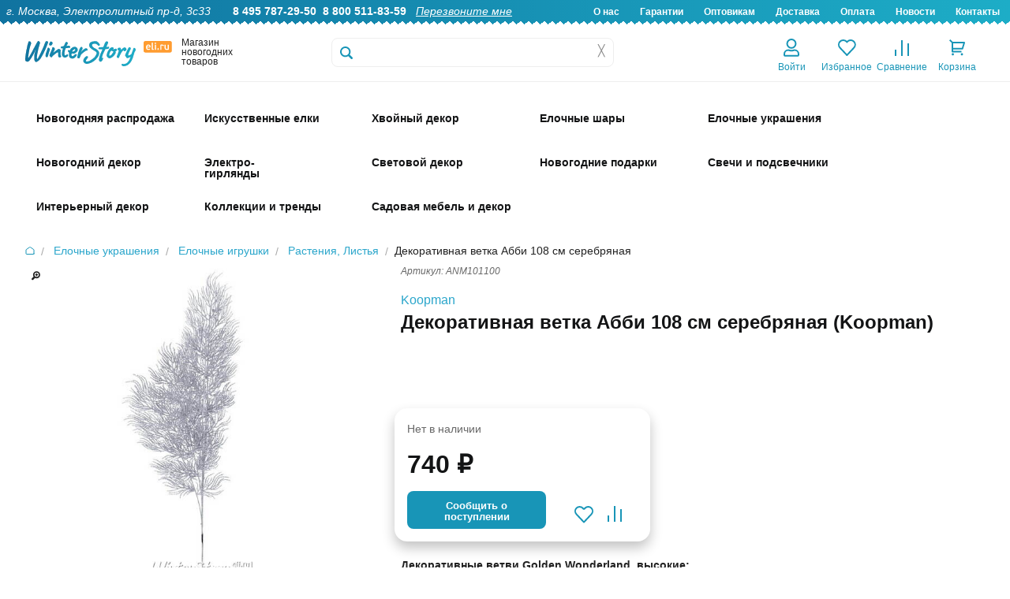

--- FILE ---
content_type: text/html; charset=UTF-8
request_url: https://www.eli.ru/ajax_retailrocket.php
body_size: 1795
content:
<div class='site_sale_hit'><div class='items2024 content' id=''  data-cols='5' data-type='fluid' itemscope itemtype='http://schema.org/ItemList'><div class='item2024 p5 radius' itemprop='itemListElement' itemscope itemtype='http://schema.org/Product'>
                        <div class='image good__img' data-id-good='86705'>
							<div class='plate-html-good-wrapper'>
								
    	                        
							</div>
                            
                            
                            
							<div class='favorite-icon-2024 add-to-favorites' title='Добавить в избранное'></div>
							<!-- good remain was here -->
                            
                            
                            
                            <div class='good-right-corner-container'></div>
                            
							<a href='/goods/dekorativnaya-girlyanda-bronzovye-puansettii-120-sm/'>
    	                        
		<img ontouchstart='imgPlitkaTS(this)' ontouchend='imgPlitkaTE(this)' class='img_plitka' loading='lazy' src='/img/goods/small/706405-2-3.jpg' itemprop='image' data-swipeindex='0' data-swipearray=''>
	
    	                        
							</a>
                            <div class='quick_preview good-image-click transition-middle' data-id-good='86705'>Быстрый просмотр</div>
                        </div>
						
						<!-- and office_art_msg was: -->
                        <div class='desc'>
                              <div class='art'>706405-2</div>
                        </div>

                        <div class='price' itemprop='offers' itemscope itemtype='http://schema.org/Offer'>
                            <span>950 &#x20bd;</span>
                            <meta itemprop='price' content='950' />
                            <meta itemprop='priceCurrency' content='RUB' />
                        </div>
        
                        <div class='name' >
                            <a href='/goods/dekorativnaya-girlyanda-bronzovye-puansettii-120-sm/' class='hint ' title='Артикул: 706405-2, ' itemprop='url'>
                                    <span itemprop='name'>Декоративная гирлянда Бронзовые Пуансеттии 120 см</span>
                                </a>
                        </div>
                        
                        <div class='desc'>
                            <meta itemprop='description' content='Декоративная гирлянда Бронзовые Пуансеттии 120 см'><div class='firm'>
                Бренд: <a href='/brand/kaemingk/'>Kaemingk</a>
            </div><div class='order clearfix'>
                    <input type='hidden' class='id'  value='86705'>
                    <input type='hidden' class='id-sub' value='0'>
                    <!--<input type='tel' class='amount radius ' size='3' maxlength='3' value='1'>-->
                    <a href='#' data-id='86705' class='button radius cart_add addToBasket'>Купить</a>
					<!-- favorites was here -->
                    
                  </div>
                            <div class='rating'></div>
                            
                        </div>
        
                   </div><div class='item2024 p5 radius' itemprop='itemListElement' itemscope itemtype='http://schema.org/Product'>
                        <div class='image good__img' data-id-good='78334'>
							<div class='plate-html-good-wrapper'>
								
    	                        
							</div>
                            
                            
                            
							<div class='favorite-icon-2024 add-to-favorites' title='Добавить в избранное'></div>
							<!-- good remain was here -->
                            
                            
                            
                            <div class='good-right-corner-container'></div>
                            
							<a href='/goods/iskusstvennaya-vetka-liaruld-gingko-78-sm/'>
    	                        
		<img ontouchstart='imgPlitkaTS(this)' ontouchend='imgPlitkaTE(this)' class='img_plitka' loading='lazy' src='/img/goods/small/ps20228-01.jpg' itemprop='image' data-swipeindex='0' data-swipearray=''>
	
    	                        
							</a>
                            <div class='quick_preview good-image-click transition-middle' data-id-good='78334'>Быстрый просмотр</div>
                        </div>
						
						<!-- and office_art_msg was: -->
                        <div class='desc'>
                              <div class='art'>SP20228</div>
                        </div>

                        <div class='price' itemprop='offers' itemscope itemtype='http://schema.org/Offer'>
                            <span>1 420 &#x20bd;</span>
                            <meta itemprop='price' content='1420' />
                            <meta itemprop='priceCurrency' content='RUB' />
                        </div>
        
                        <div class='name' >
                            <a href='/goods/iskusstvennaya-vetka-liaruld-gingko-78-sm/' class='hint ' title='Артикул: SP20228, ' itemprop='url'>
                                    <span itemprop='name'>Искусственная ветка Liaruld Gingko 78 см</span>
                                </a>
                        </div>
                        
                        <div class='desc'>
                            <meta itemprop='description' content='Искусственная ветка Liaruld Gingko 78 см'><div class='firm'>
                Бренд: <a href='/brand/goodwill/'>Goodwill</a>
            </div><div class='order clearfix'>
                    <input type='hidden' class='id'  value='78334'>
                    <input type='hidden' class='id-sub' value='0'>
                    <!--<input type='tel' class='amount radius ' size='3' maxlength='3' value='1'>-->
                    <a href='#' data-id='78334' class='button radius cart_add addToBasket'>Купить</a>
					<!-- favorites was here -->
                    
                  </div>
                            <div class='rating'></div>
                            
                        </div>
        
                   </div><div class='item2024 p5 radius' itemprop='itemListElement' itemscope itemtype='http://schema.org/Product'>
                        <div class='image good__img' data-id-good='59897'>
							<div class='plate-html-good-wrapper'>
								
    	                        
							</div>
                            
                            
                            
							<div class='favorite-icon-2024 add-to-favorites' title='Добавить в избранное'></div>
							<!-- good remain was here -->
                            
                            
                            
                            <div class='good-right-corner-container'></div>
                            
							<a href='/goods/girlyanda-hvost-iz-yagod-nordberris-145-sm-ezhevichnaya/'>
    	                        
		<img ontouchstart='imgPlitkaTS(this)' ontouchend='imgPlitkaTE(this)' class='img_plitka' loading='lazy' src='/img/goods/small/1009676-3-2.jpg' itemprop='image' data-swipeindex='0' data-swipearray=''>
	
    	                        
							</a>
                            <div class='quick_preview good-image-click transition-middle' data-id-good='59897'>Быстрый просмотр</div>
                        </div>
						
						<!-- and office_art_msg was: -->
                        <div class='desc'>
                              <div class='art'>1009676-3</div>
                        </div>

                        <div class='price' itemprop='offers' itemscope itemtype='http://schema.org/Offer'>
                            <span>980 &#x20bd;</span>
                            <meta itemprop='price' content='980' />
                            <meta itemprop='priceCurrency' content='RUB' />
                        </div>
        
                        <div class='name' >
                            <a href='/goods/girlyanda-hvost-iz-yagod-nordberris-145-sm-ezhevichnaya/' class='hint ' title='Артикул: 1009676-3, ' itemprop='url'>
                                    <span itemprop='name'>Гирлянда - хвост из ягод Нордберрис 145 см ежевичная</span>
                                </a>
                        </div>
                        
                        <div class='desc'>
                            <meta itemprop='description' content='Гирлянда - хвост из ягод Нордберрис 145 см ежевичная'><div class='firm'>
                Бренд: <a href='/brand/boltze/'>Boltze</a>
            </div><div class='order clearfix'>
                    <input type='hidden' class='id'  value='59897'>
                    <input type='hidden' class='id-sub' value='0'>
                    <!--<input type='tel' class='amount radius ' size='3' maxlength='3' value='1'>-->
                    <a href='#' data-id='59897' class='button radius cart_add addToBasket'>Купить</a>
					<!-- favorites was here -->
                    
                  </div>
                            <div class='rating'></div>
                            
                        </div>
        
                   </div><div class='item2024 p5 radius' itemprop='itemListElement' itemscope itemtype='http://schema.org/Product'>
                        <div class='image good__img' data-id-good='86709'>
							<div class='plate-html-good-wrapper'>
								
    	                        
							</div>
                            
                            
                            
							<div class='favorite-icon-2024 add-to-favorites' title='Добавить в избранное'></div>
							<!-- good remain was here -->
                            
                            
                            
                            <div class='good-right-corner-container'></div>
                            
							<a href='/goods/dekorativnoe-ukrashenie-vesennyaya-verba-12-sm-rozovaya-klipsa/'>
    	                        
		<img ontouchstart='imgPlitkaTS(this)' ontouchend='imgPlitkaTE(this)' class='img_plitka' loading='lazy' src='/img/goods/small/728509-1-22.jpg' itemprop='image' data-swipeindex='0' data-swipearray=''>
	
    	                        
							</a>
                            <div class='quick_preview good-image-click transition-middle' data-id-good='86709'>Быстрый просмотр</div>
                        </div>
						
						<!-- and office_art_msg was: -->
                        <div class='desc'>
                              <div class='art'>728509</div>
                        </div>

                        <div class='price' itemprop='offers' itemscope itemtype='http://schema.org/Offer'>
                            <span>390 &#x20bd;</span>
                            <meta itemprop='price' content='390' />
                            <meta itemprop='priceCurrency' content='RUB' />
                        </div>
        
                        <div class='name' >
                            <a href='/goods/dekorativnoe-ukrashenie-vesennyaya-verba-12-sm-rozovaya-klipsa/' class='hint ' title='Артикул: 728509, ' itemprop='url'>
                                    <span itemprop='name'>Набор декоративных украшений Весенняя Верба 12 см, 2 шт, клипса</span>
                                </a>
                        </div>
                        
                        <div class='desc'>
                            <meta itemprop='description' content='Набор декоративных украшений Весенняя Верба 12 см, 2 шт, клипса'><div class='firm'>
                Бренд: <a href='/brand/kaemingk/'>Kaemingk</a>
            </div><div class='order clearfix'>
                    <input type='hidden' class='id'  value='86709'>
                    <input type='hidden' class='id-sub' value='0'>
                    <!--<input type='tel' class='amount radius ' size='3' maxlength='3' value='1'>-->
                    <a href='#' data-id='86709' class='button radius cart_add addToBasket'>Купить</a>
					<!-- favorites was here -->
                    
                  </div>
                            <div class='rating'></div>
                            
                        </div>
        
                   </div><div class='item2024 p5 radius' itemprop='itemListElement' itemscope itemtype='http://schema.org/Product'>
                        <div class='image good__img' data-id-good='48293'>
							<div class='plate-html-good-wrapper'>
								
    	                        
							</div>
                            
                            
                            
							<div class='favorite-icon-2024 add-to-favorites' title='Добавить в избранное'></div>
							<!-- good remain was here -->
                            
                            
                            
                            <div class='good-right-corner-container'></div>
                            
							<a href='/goods/elochnoe-ukrashenie-reznoj-listok-9-sm-podveska/'>
    	                        
		<img ontouchstart='imgPlitkaTS(this)' ontouchend='imgPlitkaTE(this)' class='img_plitka' loading='lazy' src='/img/goods/small/386127-1.jpg' itemprop='image' data-swipeindex='0' data-swipearray=''>
	
    	                        
							</a>
                            <div class='quick_preview good-image-click transition-middle' data-id-good='48293'>Быстрый просмотр</div>
                        </div>
						
						<!-- and office_art_msg was: -->
                        <div class='desc'>
                              <div class='art'>386127-1</div>
                        </div>

                        <div class='price' itemprop='offers' itemscope itemtype='http://schema.org/Offer'>
                            <span>340 &#x20bd;</span>
                            <meta itemprop='price' content='340' />
                            <meta itemprop='priceCurrency' content='RUB' />
                        </div>
        
                        <div class='name' >
                            <a href='/goods/elochnoe-ukrashenie-reznoj-listok-9-sm-podveska/' class='hint ' title='Артикул: 386127-1, ' itemprop='url'>
                                    <span itemprop='name'>Елочное украшение Резной Листок 9 см, подвеска</span>
                                </a>
                        </div>
                        
                        <div class='desc'>
                            <meta itemprop='description' content='Елочное украшение Резной Листок 9 см, подвеска'><div class='firm'>
                Бренд: <a href='/brand/kaemingk/'>Kaemingk</a>
            </div><div class='order clearfix'>
                    <input type='hidden' class='id'  value='48293'>
                    <input type='hidden' class='id-sub' value='0'>
                    <!--<input type='tel' class='amount radius ' size='3' maxlength='3' value='1'>-->
                    <a href='#' data-id='48293' class='button radius cart_add addToBasket'>Купить</a>
					<!-- favorites was here -->
                    
                  </div>
                            <div class='rating'></div>
                            
                        </div>
        
                   </div></div></div>

--- FILE ---
content_type: text/html; charset=utf-8
request_url: https://www.google.com/recaptcha/api2/anchor?ar=1&k=6Lf1HogUAAAAAAbjfYMudWYeZcpz_G6SY-1e3lXv&co=aHR0cHM6Ly93d3cuZWxpLnJ1OjQ0Mw..&hl=en&v=PoyoqOPhxBO7pBk68S4YbpHZ&size=invisible&anchor-ms=20000&execute-ms=30000&cb=pfie8n777d2r
body_size: 48635
content:
<!DOCTYPE HTML><html dir="ltr" lang="en"><head><meta http-equiv="Content-Type" content="text/html; charset=UTF-8">
<meta http-equiv="X-UA-Compatible" content="IE=edge">
<title>reCAPTCHA</title>
<style type="text/css">
/* cyrillic-ext */
@font-face {
  font-family: 'Roboto';
  font-style: normal;
  font-weight: 400;
  font-stretch: 100%;
  src: url(//fonts.gstatic.com/s/roboto/v48/KFO7CnqEu92Fr1ME7kSn66aGLdTylUAMa3GUBHMdazTgWw.woff2) format('woff2');
  unicode-range: U+0460-052F, U+1C80-1C8A, U+20B4, U+2DE0-2DFF, U+A640-A69F, U+FE2E-FE2F;
}
/* cyrillic */
@font-face {
  font-family: 'Roboto';
  font-style: normal;
  font-weight: 400;
  font-stretch: 100%;
  src: url(//fonts.gstatic.com/s/roboto/v48/KFO7CnqEu92Fr1ME7kSn66aGLdTylUAMa3iUBHMdazTgWw.woff2) format('woff2');
  unicode-range: U+0301, U+0400-045F, U+0490-0491, U+04B0-04B1, U+2116;
}
/* greek-ext */
@font-face {
  font-family: 'Roboto';
  font-style: normal;
  font-weight: 400;
  font-stretch: 100%;
  src: url(//fonts.gstatic.com/s/roboto/v48/KFO7CnqEu92Fr1ME7kSn66aGLdTylUAMa3CUBHMdazTgWw.woff2) format('woff2');
  unicode-range: U+1F00-1FFF;
}
/* greek */
@font-face {
  font-family: 'Roboto';
  font-style: normal;
  font-weight: 400;
  font-stretch: 100%;
  src: url(//fonts.gstatic.com/s/roboto/v48/KFO7CnqEu92Fr1ME7kSn66aGLdTylUAMa3-UBHMdazTgWw.woff2) format('woff2');
  unicode-range: U+0370-0377, U+037A-037F, U+0384-038A, U+038C, U+038E-03A1, U+03A3-03FF;
}
/* math */
@font-face {
  font-family: 'Roboto';
  font-style: normal;
  font-weight: 400;
  font-stretch: 100%;
  src: url(//fonts.gstatic.com/s/roboto/v48/KFO7CnqEu92Fr1ME7kSn66aGLdTylUAMawCUBHMdazTgWw.woff2) format('woff2');
  unicode-range: U+0302-0303, U+0305, U+0307-0308, U+0310, U+0312, U+0315, U+031A, U+0326-0327, U+032C, U+032F-0330, U+0332-0333, U+0338, U+033A, U+0346, U+034D, U+0391-03A1, U+03A3-03A9, U+03B1-03C9, U+03D1, U+03D5-03D6, U+03F0-03F1, U+03F4-03F5, U+2016-2017, U+2034-2038, U+203C, U+2040, U+2043, U+2047, U+2050, U+2057, U+205F, U+2070-2071, U+2074-208E, U+2090-209C, U+20D0-20DC, U+20E1, U+20E5-20EF, U+2100-2112, U+2114-2115, U+2117-2121, U+2123-214F, U+2190, U+2192, U+2194-21AE, U+21B0-21E5, U+21F1-21F2, U+21F4-2211, U+2213-2214, U+2216-22FF, U+2308-230B, U+2310, U+2319, U+231C-2321, U+2336-237A, U+237C, U+2395, U+239B-23B7, U+23D0, U+23DC-23E1, U+2474-2475, U+25AF, U+25B3, U+25B7, U+25BD, U+25C1, U+25CA, U+25CC, U+25FB, U+266D-266F, U+27C0-27FF, U+2900-2AFF, U+2B0E-2B11, U+2B30-2B4C, U+2BFE, U+3030, U+FF5B, U+FF5D, U+1D400-1D7FF, U+1EE00-1EEFF;
}
/* symbols */
@font-face {
  font-family: 'Roboto';
  font-style: normal;
  font-weight: 400;
  font-stretch: 100%;
  src: url(//fonts.gstatic.com/s/roboto/v48/KFO7CnqEu92Fr1ME7kSn66aGLdTylUAMaxKUBHMdazTgWw.woff2) format('woff2');
  unicode-range: U+0001-000C, U+000E-001F, U+007F-009F, U+20DD-20E0, U+20E2-20E4, U+2150-218F, U+2190, U+2192, U+2194-2199, U+21AF, U+21E6-21F0, U+21F3, U+2218-2219, U+2299, U+22C4-22C6, U+2300-243F, U+2440-244A, U+2460-24FF, U+25A0-27BF, U+2800-28FF, U+2921-2922, U+2981, U+29BF, U+29EB, U+2B00-2BFF, U+4DC0-4DFF, U+FFF9-FFFB, U+10140-1018E, U+10190-1019C, U+101A0, U+101D0-101FD, U+102E0-102FB, U+10E60-10E7E, U+1D2C0-1D2D3, U+1D2E0-1D37F, U+1F000-1F0FF, U+1F100-1F1AD, U+1F1E6-1F1FF, U+1F30D-1F30F, U+1F315, U+1F31C, U+1F31E, U+1F320-1F32C, U+1F336, U+1F378, U+1F37D, U+1F382, U+1F393-1F39F, U+1F3A7-1F3A8, U+1F3AC-1F3AF, U+1F3C2, U+1F3C4-1F3C6, U+1F3CA-1F3CE, U+1F3D4-1F3E0, U+1F3ED, U+1F3F1-1F3F3, U+1F3F5-1F3F7, U+1F408, U+1F415, U+1F41F, U+1F426, U+1F43F, U+1F441-1F442, U+1F444, U+1F446-1F449, U+1F44C-1F44E, U+1F453, U+1F46A, U+1F47D, U+1F4A3, U+1F4B0, U+1F4B3, U+1F4B9, U+1F4BB, U+1F4BF, U+1F4C8-1F4CB, U+1F4D6, U+1F4DA, U+1F4DF, U+1F4E3-1F4E6, U+1F4EA-1F4ED, U+1F4F7, U+1F4F9-1F4FB, U+1F4FD-1F4FE, U+1F503, U+1F507-1F50B, U+1F50D, U+1F512-1F513, U+1F53E-1F54A, U+1F54F-1F5FA, U+1F610, U+1F650-1F67F, U+1F687, U+1F68D, U+1F691, U+1F694, U+1F698, U+1F6AD, U+1F6B2, U+1F6B9-1F6BA, U+1F6BC, U+1F6C6-1F6CF, U+1F6D3-1F6D7, U+1F6E0-1F6EA, U+1F6F0-1F6F3, U+1F6F7-1F6FC, U+1F700-1F7FF, U+1F800-1F80B, U+1F810-1F847, U+1F850-1F859, U+1F860-1F887, U+1F890-1F8AD, U+1F8B0-1F8BB, U+1F8C0-1F8C1, U+1F900-1F90B, U+1F93B, U+1F946, U+1F984, U+1F996, U+1F9E9, U+1FA00-1FA6F, U+1FA70-1FA7C, U+1FA80-1FA89, U+1FA8F-1FAC6, U+1FACE-1FADC, U+1FADF-1FAE9, U+1FAF0-1FAF8, U+1FB00-1FBFF;
}
/* vietnamese */
@font-face {
  font-family: 'Roboto';
  font-style: normal;
  font-weight: 400;
  font-stretch: 100%;
  src: url(//fonts.gstatic.com/s/roboto/v48/KFO7CnqEu92Fr1ME7kSn66aGLdTylUAMa3OUBHMdazTgWw.woff2) format('woff2');
  unicode-range: U+0102-0103, U+0110-0111, U+0128-0129, U+0168-0169, U+01A0-01A1, U+01AF-01B0, U+0300-0301, U+0303-0304, U+0308-0309, U+0323, U+0329, U+1EA0-1EF9, U+20AB;
}
/* latin-ext */
@font-face {
  font-family: 'Roboto';
  font-style: normal;
  font-weight: 400;
  font-stretch: 100%;
  src: url(//fonts.gstatic.com/s/roboto/v48/KFO7CnqEu92Fr1ME7kSn66aGLdTylUAMa3KUBHMdazTgWw.woff2) format('woff2');
  unicode-range: U+0100-02BA, U+02BD-02C5, U+02C7-02CC, U+02CE-02D7, U+02DD-02FF, U+0304, U+0308, U+0329, U+1D00-1DBF, U+1E00-1E9F, U+1EF2-1EFF, U+2020, U+20A0-20AB, U+20AD-20C0, U+2113, U+2C60-2C7F, U+A720-A7FF;
}
/* latin */
@font-face {
  font-family: 'Roboto';
  font-style: normal;
  font-weight: 400;
  font-stretch: 100%;
  src: url(//fonts.gstatic.com/s/roboto/v48/KFO7CnqEu92Fr1ME7kSn66aGLdTylUAMa3yUBHMdazQ.woff2) format('woff2');
  unicode-range: U+0000-00FF, U+0131, U+0152-0153, U+02BB-02BC, U+02C6, U+02DA, U+02DC, U+0304, U+0308, U+0329, U+2000-206F, U+20AC, U+2122, U+2191, U+2193, U+2212, U+2215, U+FEFF, U+FFFD;
}
/* cyrillic-ext */
@font-face {
  font-family: 'Roboto';
  font-style: normal;
  font-weight: 500;
  font-stretch: 100%;
  src: url(//fonts.gstatic.com/s/roboto/v48/KFO7CnqEu92Fr1ME7kSn66aGLdTylUAMa3GUBHMdazTgWw.woff2) format('woff2');
  unicode-range: U+0460-052F, U+1C80-1C8A, U+20B4, U+2DE0-2DFF, U+A640-A69F, U+FE2E-FE2F;
}
/* cyrillic */
@font-face {
  font-family: 'Roboto';
  font-style: normal;
  font-weight: 500;
  font-stretch: 100%;
  src: url(//fonts.gstatic.com/s/roboto/v48/KFO7CnqEu92Fr1ME7kSn66aGLdTylUAMa3iUBHMdazTgWw.woff2) format('woff2');
  unicode-range: U+0301, U+0400-045F, U+0490-0491, U+04B0-04B1, U+2116;
}
/* greek-ext */
@font-face {
  font-family: 'Roboto';
  font-style: normal;
  font-weight: 500;
  font-stretch: 100%;
  src: url(//fonts.gstatic.com/s/roboto/v48/KFO7CnqEu92Fr1ME7kSn66aGLdTylUAMa3CUBHMdazTgWw.woff2) format('woff2');
  unicode-range: U+1F00-1FFF;
}
/* greek */
@font-face {
  font-family: 'Roboto';
  font-style: normal;
  font-weight: 500;
  font-stretch: 100%;
  src: url(//fonts.gstatic.com/s/roboto/v48/KFO7CnqEu92Fr1ME7kSn66aGLdTylUAMa3-UBHMdazTgWw.woff2) format('woff2');
  unicode-range: U+0370-0377, U+037A-037F, U+0384-038A, U+038C, U+038E-03A1, U+03A3-03FF;
}
/* math */
@font-face {
  font-family: 'Roboto';
  font-style: normal;
  font-weight: 500;
  font-stretch: 100%;
  src: url(//fonts.gstatic.com/s/roboto/v48/KFO7CnqEu92Fr1ME7kSn66aGLdTylUAMawCUBHMdazTgWw.woff2) format('woff2');
  unicode-range: U+0302-0303, U+0305, U+0307-0308, U+0310, U+0312, U+0315, U+031A, U+0326-0327, U+032C, U+032F-0330, U+0332-0333, U+0338, U+033A, U+0346, U+034D, U+0391-03A1, U+03A3-03A9, U+03B1-03C9, U+03D1, U+03D5-03D6, U+03F0-03F1, U+03F4-03F5, U+2016-2017, U+2034-2038, U+203C, U+2040, U+2043, U+2047, U+2050, U+2057, U+205F, U+2070-2071, U+2074-208E, U+2090-209C, U+20D0-20DC, U+20E1, U+20E5-20EF, U+2100-2112, U+2114-2115, U+2117-2121, U+2123-214F, U+2190, U+2192, U+2194-21AE, U+21B0-21E5, U+21F1-21F2, U+21F4-2211, U+2213-2214, U+2216-22FF, U+2308-230B, U+2310, U+2319, U+231C-2321, U+2336-237A, U+237C, U+2395, U+239B-23B7, U+23D0, U+23DC-23E1, U+2474-2475, U+25AF, U+25B3, U+25B7, U+25BD, U+25C1, U+25CA, U+25CC, U+25FB, U+266D-266F, U+27C0-27FF, U+2900-2AFF, U+2B0E-2B11, U+2B30-2B4C, U+2BFE, U+3030, U+FF5B, U+FF5D, U+1D400-1D7FF, U+1EE00-1EEFF;
}
/* symbols */
@font-face {
  font-family: 'Roboto';
  font-style: normal;
  font-weight: 500;
  font-stretch: 100%;
  src: url(//fonts.gstatic.com/s/roboto/v48/KFO7CnqEu92Fr1ME7kSn66aGLdTylUAMaxKUBHMdazTgWw.woff2) format('woff2');
  unicode-range: U+0001-000C, U+000E-001F, U+007F-009F, U+20DD-20E0, U+20E2-20E4, U+2150-218F, U+2190, U+2192, U+2194-2199, U+21AF, U+21E6-21F0, U+21F3, U+2218-2219, U+2299, U+22C4-22C6, U+2300-243F, U+2440-244A, U+2460-24FF, U+25A0-27BF, U+2800-28FF, U+2921-2922, U+2981, U+29BF, U+29EB, U+2B00-2BFF, U+4DC0-4DFF, U+FFF9-FFFB, U+10140-1018E, U+10190-1019C, U+101A0, U+101D0-101FD, U+102E0-102FB, U+10E60-10E7E, U+1D2C0-1D2D3, U+1D2E0-1D37F, U+1F000-1F0FF, U+1F100-1F1AD, U+1F1E6-1F1FF, U+1F30D-1F30F, U+1F315, U+1F31C, U+1F31E, U+1F320-1F32C, U+1F336, U+1F378, U+1F37D, U+1F382, U+1F393-1F39F, U+1F3A7-1F3A8, U+1F3AC-1F3AF, U+1F3C2, U+1F3C4-1F3C6, U+1F3CA-1F3CE, U+1F3D4-1F3E0, U+1F3ED, U+1F3F1-1F3F3, U+1F3F5-1F3F7, U+1F408, U+1F415, U+1F41F, U+1F426, U+1F43F, U+1F441-1F442, U+1F444, U+1F446-1F449, U+1F44C-1F44E, U+1F453, U+1F46A, U+1F47D, U+1F4A3, U+1F4B0, U+1F4B3, U+1F4B9, U+1F4BB, U+1F4BF, U+1F4C8-1F4CB, U+1F4D6, U+1F4DA, U+1F4DF, U+1F4E3-1F4E6, U+1F4EA-1F4ED, U+1F4F7, U+1F4F9-1F4FB, U+1F4FD-1F4FE, U+1F503, U+1F507-1F50B, U+1F50D, U+1F512-1F513, U+1F53E-1F54A, U+1F54F-1F5FA, U+1F610, U+1F650-1F67F, U+1F687, U+1F68D, U+1F691, U+1F694, U+1F698, U+1F6AD, U+1F6B2, U+1F6B9-1F6BA, U+1F6BC, U+1F6C6-1F6CF, U+1F6D3-1F6D7, U+1F6E0-1F6EA, U+1F6F0-1F6F3, U+1F6F7-1F6FC, U+1F700-1F7FF, U+1F800-1F80B, U+1F810-1F847, U+1F850-1F859, U+1F860-1F887, U+1F890-1F8AD, U+1F8B0-1F8BB, U+1F8C0-1F8C1, U+1F900-1F90B, U+1F93B, U+1F946, U+1F984, U+1F996, U+1F9E9, U+1FA00-1FA6F, U+1FA70-1FA7C, U+1FA80-1FA89, U+1FA8F-1FAC6, U+1FACE-1FADC, U+1FADF-1FAE9, U+1FAF0-1FAF8, U+1FB00-1FBFF;
}
/* vietnamese */
@font-face {
  font-family: 'Roboto';
  font-style: normal;
  font-weight: 500;
  font-stretch: 100%;
  src: url(//fonts.gstatic.com/s/roboto/v48/KFO7CnqEu92Fr1ME7kSn66aGLdTylUAMa3OUBHMdazTgWw.woff2) format('woff2');
  unicode-range: U+0102-0103, U+0110-0111, U+0128-0129, U+0168-0169, U+01A0-01A1, U+01AF-01B0, U+0300-0301, U+0303-0304, U+0308-0309, U+0323, U+0329, U+1EA0-1EF9, U+20AB;
}
/* latin-ext */
@font-face {
  font-family: 'Roboto';
  font-style: normal;
  font-weight: 500;
  font-stretch: 100%;
  src: url(//fonts.gstatic.com/s/roboto/v48/KFO7CnqEu92Fr1ME7kSn66aGLdTylUAMa3KUBHMdazTgWw.woff2) format('woff2');
  unicode-range: U+0100-02BA, U+02BD-02C5, U+02C7-02CC, U+02CE-02D7, U+02DD-02FF, U+0304, U+0308, U+0329, U+1D00-1DBF, U+1E00-1E9F, U+1EF2-1EFF, U+2020, U+20A0-20AB, U+20AD-20C0, U+2113, U+2C60-2C7F, U+A720-A7FF;
}
/* latin */
@font-face {
  font-family: 'Roboto';
  font-style: normal;
  font-weight: 500;
  font-stretch: 100%;
  src: url(//fonts.gstatic.com/s/roboto/v48/KFO7CnqEu92Fr1ME7kSn66aGLdTylUAMa3yUBHMdazQ.woff2) format('woff2');
  unicode-range: U+0000-00FF, U+0131, U+0152-0153, U+02BB-02BC, U+02C6, U+02DA, U+02DC, U+0304, U+0308, U+0329, U+2000-206F, U+20AC, U+2122, U+2191, U+2193, U+2212, U+2215, U+FEFF, U+FFFD;
}
/* cyrillic-ext */
@font-face {
  font-family: 'Roboto';
  font-style: normal;
  font-weight: 900;
  font-stretch: 100%;
  src: url(//fonts.gstatic.com/s/roboto/v48/KFO7CnqEu92Fr1ME7kSn66aGLdTylUAMa3GUBHMdazTgWw.woff2) format('woff2');
  unicode-range: U+0460-052F, U+1C80-1C8A, U+20B4, U+2DE0-2DFF, U+A640-A69F, U+FE2E-FE2F;
}
/* cyrillic */
@font-face {
  font-family: 'Roboto';
  font-style: normal;
  font-weight: 900;
  font-stretch: 100%;
  src: url(//fonts.gstatic.com/s/roboto/v48/KFO7CnqEu92Fr1ME7kSn66aGLdTylUAMa3iUBHMdazTgWw.woff2) format('woff2');
  unicode-range: U+0301, U+0400-045F, U+0490-0491, U+04B0-04B1, U+2116;
}
/* greek-ext */
@font-face {
  font-family: 'Roboto';
  font-style: normal;
  font-weight: 900;
  font-stretch: 100%;
  src: url(//fonts.gstatic.com/s/roboto/v48/KFO7CnqEu92Fr1ME7kSn66aGLdTylUAMa3CUBHMdazTgWw.woff2) format('woff2');
  unicode-range: U+1F00-1FFF;
}
/* greek */
@font-face {
  font-family: 'Roboto';
  font-style: normal;
  font-weight: 900;
  font-stretch: 100%;
  src: url(//fonts.gstatic.com/s/roboto/v48/KFO7CnqEu92Fr1ME7kSn66aGLdTylUAMa3-UBHMdazTgWw.woff2) format('woff2');
  unicode-range: U+0370-0377, U+037A-037F, U+0384-038A, U+038C, U+038E-03A1, U+03A3-03FF;
}
/* math */
@font-face {
  font-family: 'Roboto';
  font-style: normal;
  font-weight: 900;
  font-stretch: 100%;
  src: url(//fonts.gstatic.com/s/roboto/v48/KFO7CnqEu92Fr1ME7kSn66aGLdTylUAMawCUBHMdazTgWw.woff2) format('woff2');
  unicode-range: U+0302-0303, U+0305, U+0307-0308, U+0310, U+0312, U+0315, U+031A, U+0326-0327, U+032C, U+032F-0330, U+0332-0333, U+0338, U+033A, U+0346, U+034D, U+0391-03A1, U+03A3-03A9, U+03B1-03C9, U+03D1, U+03D5-03D6, U+03F0-03F1, U+03F4-03F5, U+2016-2017, U+2034-2038, U+203C, U+2040, U+2043, U+2047, U+2050, U+2057, U+205F, U+2070-2071, U+2074-208E, U+2090-209C, U+20D0-20DC, U+20E1, U+20E5-20EF, U+2100-2112, U+2114-2115, U+2117-2121, U+2123-214F, U+2190, U+2192, U+2194-21AE, U+21B0-21E5, U+21F1-21F2, U+21F4-2211, U+2213-2214, U+2216-22FF, U+2308-230B, U+2310, U+2319, U+231C-2321, U+2336-237A, U+237C, U+2395, U+239B-23B7, U+23D0, U+23DC-23E1, U+2474-2475, U+25AF, U+25B3, U+25B7, U+25BD, U+25C1, U+25CA, U+25CC, U+25FB, U+266D-266F, U+27C0-27FF, U+2900-2AFF, U+2B0E-2B11, U+2B30-2B4C, U+2BFE, U+3030, U+FF5B, U+FF5D, U+1D400-1D7FF, U+1EE00-1EEFF;
}
/* symbols */
@font-face {
  font-family: 'Roboto';
  font-style: normal;
  font-weight: 900;
  font-stretch: 100%;
  src: url(//fonts.gstatic.com/s/roboto/v48/KFO7CnqEu92Fr1ME7kSn66aGLdTylUAMaxKUBHMdazTgWw.woff2) format('woff2');
  unicode-range: U+0001-000C, U+000E-001F, U+007F-009F, U+20DD-20E0, U+20E2-20E4, U+2150-218F, U+2190, U+2192, U+2194-2199, U+21AF, U+21E6-21F0, U+21F3, U+2218-2219, U+2299, U+22C4-22C6, U+2300-243F, U+2440-244A, U+2460-24FF, U+25A0-27BF, U+2800-28FF, U+2921-2922, U+2981, U+29BF, U+29EB, U+2B00-2BFF, U+4DC0-4DFF, U+FFF9-FFFB, U+10140-1018E, U+10190-1019C, U+101A0, U+101D0-101FD, U+102E0-102FB, U+10E60-10E7E, U+1D2C0-1D2D3, U+1D2E0-1D37F, U+1F000-1F0FF, U+1F100-1F1AD, U+1F1E6-1F1FF, U+1F30D-1F30F, U+1F315, U+1F31C, U+1F31E, U+1F320-1F32C, U+1F336, U+1F378, U+1F37D, U+1F382, U+1F393-1F39F, U+1F3A7-1F3A8, U+1F3AC-1F3AF, U+1F3C2, U+1F3C4-1F3C6, U+1F3CA-1F3CE, U+1F3D4-1F3E0, U+1F3ED, U+1F3F1-1F3F3, U+1F3F5-1F3F7, U+1F408, U+1F415, U+1F41F, U+1F426, U+1F43F, U+1F441-1F442, U+1F444, U+1F446-1F449, U+1F44C-1F44E, U+1F453, U+1F46A, U+1F47D, U+1F4A3, U+1F4B0, U+1F4B3, U+1F4B9, U+1F4BB, U+1F4BF, U+1F4C8-1F4CB, U+1F4D6, U+1F4DA, U+1F4DF, U+1F4E3-1F4E6, U+1F4EA-1F4ED, U+1F4F7, U+1F4F9-1F4FB, U+1F4FD-1F4FE, U+1F503, U+1F507-1F50B, U+1F50D, U+1F512-1F513, U+1F53E-1F54A, U+1F54F-1F5FA, U+1F610, U+1F650-1F67F, U+1F687, U+1F68D, U+1F691, U+1F694, U+1F698, U+1F6AD, U+1F6B2, U+1F6B9-1F6BA, U+1F6BC, U+1F6C6-1F6CF, U+1F6D3-1F6D7, U+1F6E0-1F6EA, U+1F6F0-1F6F3, U+1F6F7-1F6FC, U+1F700-1F7FF, U+1F800-1F80B, U+1F810-1F847, U+1F850-1F859, U+1F860-1F887, U+1F890-1F8AD, U+1F8B0-1F8BB, U+1F8C0-1F8C1, U+1F900-1F90B, U+1F93B, U+1F946, U+1F984, U+1F996, U+1F9E9, U+1FA00-1FA6F, U+1FA70-1FA7C, U+1FA80-1FA89, U+1FA8F-1FAC6, U+1FACE-1FADC, U+1FADF-1FAE9, U+1FAF0-1FAF8, U+1FB00-1FBFF;
}
/* vietnamese */
@font-face {
  font-family: 'Roboto';
  font-style: normal;
  font-weight: 900;
  font-stretch: 100%;
  src: url(//fonts.gstatic.com/s/roboto/v48/KFO7CnqEu92Fr1ME7kSn66aGLdTylUAMa3OUBHMdazTgWw.woff2) format('woff2');
  unicode-range: U+0102-0103, U+0110-0111, U+0128-0129, U+0168-0169, U+01A0-01A1, U+01AF-01B0, U+0300-0301, U+0303-0304, U+0308-0309, U+0323, U+0329, U+1EA0-1EF9, U+20AB;
}
/* latin-ext */
@font-face {
  font-family: 'Roboto';
  font-style: normal;
  font-weight: 900;
  font-stretch: 100%;
  src: url(//fonts.gstatic.com/s/roboto/v48/KFO7CnqEu92Fr1ME7kSn66aGLdTylUAMa3KUBHMdazTgWw.woff2) format('woff2');
  unicode-range: U+0100-02BA, U+02BD-02C5, U+02C7-02CC, U+02CE-02D7, U+02DD-02FF, U+0304, U+0308, U+0329, U+1D00-1DBF, U+1E00-1E9F, U+1EF2-1EFF, U+2020, U+20A0-20AB, U+20AD-20C0, U+2113, U+2C60-2C7F, U+A720-A7FF;
}
/* latin */
@font-face {
  font-family: 'Roboto';
  font-style: normal;
  font-weight: 900;
  font-stretch: 100%;
  src: url(//fonts.gstatic.com/s/roboto/v48/KFO7CnqEu92Fr1ME7kSn66aGLdTylUAMa3yUBHMdazQ.woff2) format('woff2');
  unicode-range: U+0000-00FF, U+0131, U+0152-0153, U+02BB-02BC, U+02C6, U+02DA, U+02DC, U+0304, U+0308, U+0329, U+2000-206F, U+20AC, U+2122, U+2191, U+2193, U+2212, U+2215, U+FEFF, U+FFFD;
}

</style>
<link rel="stylesheet" type="text/css" href="https://www.gstatic.com/recaptcha/releases/PoyoqOPhxBO7pBk68S4YbpHZ/styles__ltr.css">
<script nonce="m_xAILyZjYTtFoNYr4oRzg" type="text/javascript">window['__recaptcha_api'] = 'https://www.google.com/recaptcha/api2/';</script>
<script type="text/javascript" src="https://www.gstatic.com/recaptcha/releases/PoyoqOPhxBO7pBk68S4YbpHZ/recaptcha__en.js" nonce="m_xAILyZjYTtFoNYr4oRzg">
      
    </script></head>
<body><div id="rc-anchor-alert" class="rc-anchor-alert"></div>
<input type="hidden" id="recaptcha-token" value="[base64]">
<script type="text/javascript" nonce="m_xAILyZjYTtFoNYr4oRzg">
      recaptcha.anchor.Main.init("[\x22ainput\x22,[\x22bgdata\x22,\x22\x22,\[base64]/[base64]/[base64]/ZyhXLGgpOnEoW04sMjEsbF0sVywwKSxoKSxmYWxzZSxmYWxzZSl9Y2F0Y2goayl7RygzNTgsVyk/[base64]/[base64]/[base64]/[base64]/[base64]/[base64]/[base64]/bmV3IEJbT10oRFswXSk6dz09Mj9uZXcgQltPXShEWzBdLERbMV0pOnc9PTM/bmV3IEJbT10oRFswXSxEWzFdLERbMl0pOnc9PTQ/[base64]/[base64]/[base64]/[base64]/[base64]\\u003d\x22,\[base64]\\u003d\x22,\x22QylxwrFaw5NUAsKbXMKAdTU+IAHDkMKiZhkgwqURw6VXEsORXn0iwonDoylew7vCtXRwwq/CpMKAehNSXGkCKyQhwpzDpMODwrhYwrzDr2LDn8KsBsKZNl3DtMK6ZMKewpPChgPCocOYXcKoQm7CpyDDpMO4OjPClBzDrcKJW8KNA0shRkhXKFXCtMKTw5sRwoFiMAJlw6fCj8Ktw6LDs8K+w6bCnDEtHMOlIQnDryJZw4/[base64]/CqcO+w5XCncOvS8ObGVfCpMKBw6jCnBcnTXvDsUrDhiPDs8KbTEV5bMK9IsOZBUo4DDoqw6pLVh/Cm2RWF2NNB8OqQyvCmsOQwoHDjhIjEMOdeSTCvRTDr8KLPWZmwp51OUzCpWQ9w7/DggjDg8KuYTvCpMOkw5QiEMOAFcOibGTCniMAwozDrgfCrcKHw4nDkMKoGVd/[base64]/DqcKeE0VFSMOZOMKNwrDCuD/ChDE/KnNfwp3ChUXDgFbDnX5QBQVAw4nCq1HDocOQw6oxw5pFX2d6w448DW1NMMORw50Gw5sBw6Ngwr7DvMKbw6jDugbDsATDlsKWZEpLXnLCvsO4wr/CunTDlzNcdzjDj8O7fsOIw7Jse8Kqw6vDoMK1LsKrcMOWwpo2w4xnw5NcwqPCmkvCllopZMKRw5Nyw4gJJGR/wpwswqDDiMK+w6PDu1F6bMKyw5fCqWFqwpTDo8O5X8OrUnXCnhXDjCvCpMKxTk/DsMOYaMORw7pFTQIIehHDr8O2VC7DmnsSPDt5H0zCoUvDl8KxEsOEDMKTW0jDrCjCgB/DrEtPwpctWcOGS8O/wqzCnkMEV3jCm8KuKCV/w4Juwqobw48gTgg+wqwpDX/CoifClkNLwpbCh8K1woJJw4zDrMOkakQkT8KRTsOuwr9iQMOiw4RWA38kw6LCuDwkSMOmccKnNsO2wrsSc8KOw4DCuSs/[base64]/DjcOqA8OEwojDm8OrwpNywqTDlcOPChEaw4TDqk0aNy3DmsOuNcOVAisvGcKpOcKybG5uw7sxNBTCqD/DiX7CvMKHN8O6KsK7w759fkhDw5lhPcOWaSUsWxrCkMOrw7E1G0pqwpFOwojDqgvDnsKvw7PDknQSE0o/Snk+w7FowpZKw5gvIMO5YsOkSsOgQ1oOGCDCsU0EK8OUeDkWwqfCgidNwqrDrGbCu3DDqcOWwqXCpMOLJMOGF8KHAkPDmkTCk8Obw4LDvsKQF17Cq8OYX8K4wrvCsB/[base64]/[base64]/w7I+YT/CqAo0wosjw5zDj8OLwpUaMF9awqpEw5bDnyTCn8OOw54Ywo5awpYia8O4wojCnn9Ewr4QPkg4w4DDinbCpSRmw4sHw7jCvn/ClR7Dt8Oyw753OcOkw5DCmyk5NMKPw7Qkw6hLesKNccKAw5JDUCcswog4wrgCHBdQw74nw7d9wq0Hw5QvCDE7aQRsw6wrOzpfPsOQaGXDq0t/[base64]/UAzCjMKaFzh5N8KZUXnCucOnADTCo8KgwqzDu8KiHsO8EMOeQAJ9EmrCisKJfC3DmMKUwrvCt8O4VSTCoS8tJ8K1PnrCgcO/[base64]/CgQvDnh/Ds8KvMEZew6LDo8OVw6fChh3CvsKdS8KYw7dtw6AZRD4vZcOpwrzChsOrwojCocK/IMKHbh3CkS5XwqXCrMO7NcK3w48ywoZeJ8O8w5JkXWPCv8OpwrdCQ8KFTWTCnMONSwwObmQ3T2jCgk9UHG3CrsKWKk5VbcKcCMK0w4jDuTHDksKfwrQCw4jDgU/DvMKJGTPCi8OMSsKEPHjDiXrDgFxgwqBzw5NYwpTDizjDksK/[base64]/CncOcTCA/KMKfwrbDtcKlwo7CvsKceW4CSl3Duy3DsMOgcy4DIMKcX8Klw7TDvMO8CMKHw4AxaMKywqNlG8KUwqXDlQIlw7PDtMKZEMOPw4UVw5Mmw4/Cp8KSFMKXwpYdw7HCtsOyVAzDik4vw7jCv8OHHgTCqjjCo8KYT8OuORPDvMKjQcOkKAk+wq0WE8KCJCYfw5ohcSRbwrM0wqcVEcKPFsKUw4V9ZQXDlR7Cj0Qqw7jDgsO3wpp2IcOTw57DtgrCrCDCkE4GH8KRw73DvTvCm8OoeMK/[base64]/NsOiw7XDlysNwqpow69EYRB1wr/DvcOrwpXDliLCqcOqEsKzw4EZCcORwqV3RGnCg8OJwp3DuCPCosKedMKkw7jDo0jCt8KYwo4UwrXDtRF2HQsmVcOuwqUew4jCnsKBeMOPwqTCn8KzwrXCmMKbLhwMFcK+JcKYeyUuKkHCvQ1Fwp4TX1fDnMK/EcK0VMKBwolYwrPCujUFw5/ClMKbacOGM0TDlMKJwqRkXRLClMKwb2l5w64qfcOAwr0Tw6PCgBnCpSHCqDTDisOgHcKpwpvDpnvDicOQwrHClFJFb8OFesK7w4rCgkPDmcKoOsK+w6HCs8OmB2VQw4/CunXDtEzDuEtjWMKkf15bAMKewoPCjsKNYXjChgPDqSnCqsK1w7Zbwop4X8O2w7LDrsO/w484wpxPL8OLbGhNwrMxVkzDnMOYfsOOw7XCvWIAMxbDqjTCscKkw5rCosKUwp/[base64]/CsWsLw4nDljZiwrcyw7nClyzDuWdWK8ONwq9sGMOdLMKTGMKDwpo8w7rCi0nCkcOhQhcMAQDCkk7CoyA3w7ZAZ8KwP25UfcOQwp/Cr0hlwo1PwpTCtQdrw5rDvW8UY0PCpcOZwpgiZMOZw4bCpsOgwp15EH7Djk8SNXIuG8OWP2h8WR7DscOZFwIra1oUwobDvMObw5nCjsOdVkUFLsK2wpp4woY3w4fCicKKGBbDujx7XcOYWAfCjMKGBSHDoMOSE8Oqw7sPwpTCnBbCh1rCtB/CinfCvEnDpMKrKx4Qw5VJw64cFcKpasKTPyBVJhrDnz7Dkw/[base64]/CrjhpKsKVwpnCmMOnd8ONw4fDqhlNwqRdwqhnDz3CucOpN8O1wr5QPRd/MTdUPcKhCABpQjrDsx9/[base64]/[base64]/WcOMw7HDpMOKw5FGwqbDl8KNQTDCt0tcwrTCuMOzw40HZjPDiMOZYcKvw70DTcOrw6XCq8Ovw73CqMOeEMOgwprDgcKZZwEYUVJKJHYDwq0kFidXCjsEC8K5d8OiYm/[base64]/[base64]/DhhhzXw3CqMKcDADDr8ODw6LCr8OZdgHDhsO7Ui9PWErDqGFJwrDCu8KDa8OfQcOTw4zDqSbConNVwqPDicOsIjjDjH4gVzbCjkoHNBgUHXLDgUBqwrIow5svawN/wodIOMOvXMKkJsKJw63CjcKMw7zCvSTCvG1cwrFnw6EGHCnCnA/CgEwrIMKyw6QtelDCk8OWOcKoA8KneMKdE8OSw6zDh1bCj13Com9sEsK5ZsODB8OMw4h0IxJ5w6xDSQRXX8OTTxw9JMKAVXsjw53DniA+Az90HMOEw4cCVnTCjMOBKMO8w6vDujFQNMKTwpIqLsKnAgkJwqlIdG/DisOmQsOMwonDp03Djh0hw6dYJMKGwrPChWUBXMOYw5RqIsOiwql1w7DCu8KrETnCr8KgGEHDqDUEw64zV8K+T8OkHcKCwowuw5rClihMwphpw7Zdw4Elw58df8KsawJewodaw7tcLXDDkcOyw7rChFBfw7hmI8O8wojDvcOwRCMtwqvDtkjCjH/DtMKDbTYowpvClTEAw6rCoyhVYWjCrsKHwpwZw4jCvcOXwoZ6woheIcKKw57CqhTCssOEwojCmMO9wpBDw4YsBDjDuBF7wqxsw49LLVjCnjM5XsKoQi4FCC3Di8Kkw6bCozvCpcKIw5hwOcO3KcKYwrA/w4vDqMK8YcKIw6NMw60bw5FGaXLDoyFYwosvw6Atwr3DlsOFNMKmwr3Ckjc/[base64]/[base64]/[base64]/ChSIXPS08wrHDhMOOw7AcEEEcWjrDhSIcCMOrw5klw5HDocKIw7PDl8Ovw6EEw5AsDcO8w5FGw4pLJcO5wpLCm1zCjcO3w7/[base64]/Q8KfcQTDqcOGw5p3w5nClwMswpfCkcOswp/Cih3CjMO9wrLDtsKuwox0wq4/MMKJwqDCi8KwecOha8OEwpPCu8KnZ33Dum/DsE/CmsKWw5Q5GhlzDcOtw78+NsKBw6/DgMO4aG/DoMOdVcKSwqzCpsKiEcO8PxlffyTDmMK0WsKDex8Iw7HClHoBOsKuSxJywovCn8OZEX/CgcK7w7llJsOPXcOpwolWw4ZgecOaw6ocKiNrbAR0MFzCjcKeF8KCLH3DmcKtN8KxY38HwoXDuMObQcOHSw7Du8OYw4UyFcK/w519w50BQjp3EMOBDUbChhHCu8OcI8ORAwHChMOYwp9Lwrs1wojDl8OOwozDhmhAw6sKwrEKXsKGKsOlRRskJcO3w6XCoWJfXGPDgcOEbzc5AMKrVFsVwpRAW3jDjcKPI8KZej/DrljDqE8RHcOIwpxCdQUOJ3bCp8OkAVPCosOJwrV9AcO8wpTDtcOPFMOMP8KQwpHCisK7wrvDry1Gw7PCvMKwQsKZecKmZMKuOj/[base64]/WiIcATbDssO/MhPCscOtw5fDnQbDryYYfcKrw5Avw4nDvBJ8wqzDhU1tBMOMw6xVw6Vqw5ZmLcK1bcKlPcOHecKYwoAAwpoHwp4RVcOdAMO3E8OUw4DCk8KNw4PDvhBRwrnDsV0vMcOGCsK9acKMC8OzTxouaMOlwpbCksOBwp/[base64]/QVteBMKZYmzDtsKRTcOsT8K4w6ESwq1TGhttRsO0wpDDiQMpJcOAw5nCgcOBw6HDrnswwo3CsWNhwoUYw7N2w7TDhMO1wpAhVsKcPU4xaATDnQ9Uw5FGAHhkw57CvMK9w5LDuFciw43Dv8OoATjCl8Oew5zDqsO7wo/[base64]/w5XCgMOGw7dUa8K5wrovw7fDlgxBQsO1dyTDocO/UzXCkXHDsFzDvMK/[base64]/CuMO8wp/DgsKnED0GwqDCpMOsw4zDs3/CjgcSQi1vBsKEKsOha8OLJ8Kuwrw9wrvCl8OtAMKTViTDox4twrETUsKYwo7DnsKZwpAiwrtlBzTClSTChAPDu2XDgiNtw5lUCDFlGENKw6hNRsKgwpjDinnCmcO7U2/[base64]/fSjDl8OneMO/[base64]/CgMO2KcO5wrXDoFHCoMOgw5LCmsKIOjwfw6XDgcKowqAww6FGXcKDS8OxaMOmwpMrwoDDqkXCvsK2HwnCv2jCp8KuOD/Dt8OFfsOdw43Cj8OVwrcVwoFUVnDDvsK/NSINwonClAnCvkbDgVYzTDBSwrvDiHcXBVnDuVbDpsO/[base64]/CsMKPPcK/wqzDrE5GGVPDmAXCkMO0w5VbFsOUG8K0wpx1w7htNgvCj8OCYsKxcyYFw4nCpE4Zw6Ilfk7Cuz5Gw5JUw6xzw7QLbB7DnwrDsMObwqXCn8Obw6rDs0DDgcOSw49aw7NDw6ETV8KEUcO2OsKcTRnCqcOiwo3DrSvClsO4wrciw4rDtVXDicKQw7/DgMOWwq/[base64]/dcKiQHzDi8OOw4TCpMOGw50VwpnCqA05WAtew6fDpcKBAgYbF8K9w59edUTCjMOMHl3CsVFIwqY3w5dYw4BpPAs0w7/[base64]/Dr0DDjcOAXsKhHyNPw7HDqMOmKsKuwrA6w5F7w4jDklfCoDBANATDksOdY8Opw7htw7fCsFDCgHsbwp3CikbClsOsJ3Q2ECFESGLCkGZawqnClEnDlcK5wqnDoR/CisKlVMOTwrPCr8OzFsOuKjPDhSIDa8OPfR/DosKsb8OfCMKuw7rDn8OKwrQ2w4fDv3XDgm9/IF8fLljDgxrCv8O2fsOmw5nCpMKGwrrChMOQwpNUV3wfYUc7RiQwRcO/w5LCjzXDswgmw6JDwpXDu8KPw45Bw57Dq8KMcgUYw4cJdsOVdD7DtMOPXMKzaR9nw5rDuwLDm8KOTH01McOUworDggcCwrLDucO6w598w7/[base64]/wqDCuMKuw5RPV8Ktf8OKM8KPAmsFw6xTw4LCmMO7w57DsnPDoFw7fk5nwpnCmzUsw4ltIcK9wqtuEcOeLxd+Zkc1a8KwwrnDlTILPsKfw5J9RMOJBsKfwozDuGgtw4zCuMKCwo1two4UVcOVwqHCvArCnsKMwojDmsOPAsKTdCnDoSXCmT/Dl8KnwrrCrMOzw6kMwqAsw5DDsE7CtsOWwqLCi0zDiMKiPwQSw4USw5hFDsK1wp9OZcOJw5rDsw3Cj3LClhB6w75Aw4HCvjHDq8KXLMOxwrnCu8Kbw4kwGhTDgCBqwpxTwoliw5lxw45desKwWQvDrsOUw4fCmMO5Q0QYw6IPQQ1Ewo/[base64]/[base64]/wopowo7DoX0IwrTCpcKNF0lvw45vw60cwqcNw7oLd8KzwpdGBncTAxXCt0QDQgQEwrTDlnEiC0TDiRXDpsKkCcONblTCn3whacKywrvDs2obw77ClDLCq8OrecK+FFwiWMKuwpo5w78XSMKrQcO0HwLDqMOdbGAuwoLCt05RPsO+w7rCncOfw6TDq8KqwrB3w7QSwqJ/w4BtwojClkdtwrBTGgDCrMOeW8KrwqRVw4TCqxpSw7UcwrrDrlnCrjzCo8K/[base64]/Cr8KwBsKdLAjDoEclIT3DvcKlenF9Q8Krdk/CsMKwMMK3UFDDulIxw7/Dv8OJJ8OKwqjDqgDCiMK6a2rDk1BBw6MlwpF/[base64]/DkEhtwq7DolxbW8KWwrNWwqbCtwrDkgVwKmc+w7jDh8Kfw7lDwpEfw73DgMKcGy7DosKcwrtlwpApDcKBbgnCrsO2wrnCrcKLwq/DmX8Qw5nDhhk0w6ELAxrDpcOtdjdOaTFnJMOHTMOeAWl4CcKMw5HDkVNawrAOH0/Dk0pcw7PCoWPDvsKJLAQnw6zCmnhywqjCpwBdbHnDnh/ChRrCsMO2w7jDj8OTalvDihzDgsOFAy59w6jCgXMDwqo9SMOmEcOmQwpUwqlbWsKxV24BwpECwpjDu8KHMcOKXwnClSTClgzDrUvDucOiw5bDocKfwplTAMO/CndHNkk0QQzDlFLDmjbCsUDCjSADAcK7BcK+wqrCnRXDmn3DjcKEbDXDoMKQCcOdwrzDhcK4aMOHEsKNw4IYDHEsw4zDjETCt8Knw6fDjzLCpWPDsixCw7bDr8O2wowRI8Klw4HCiB/[base64]/[base64]/Cm8KQw7zDvn3DmcK/wqR+wrnCq8KmGE3CgA57T8KIw4jDm8OUwoI5w6BtZsOXw7RdOcOQQcOowr/Dnilfwo7DicONX8KWwoZpJQA/wrxWw53DscOewqTCvS3ClMO0WBvDncKwwpDDvFkOw5ddwqoyR8KWw5kHwovCoR0HQwxpwrTDthbClH0AwocOwqbDqMKeCMKVwowOw7o0UsOhw7lXwqEVw5/DkXrCj8KUwph/[base64]/Dl3DCisOMw5/[base64]/DqUHDunh0JBhWZRZ1w4geAcOlwrs4wojDjHkCEUXDkAxOwr9Ewoxdw7DChhPCrVNCwrLDr2UhwrPCgy7Di0NrwoJ0w4AIw4w9aGjCucKBdsOEwpjCrcOJwqgLwqxARiQDXRpFdnXCoz0wfsO/w7bCuisPQQrDugoeQMK3w4rDr8K+d8Okw6R/w6oAw4LCkjpNw7JJdklYex96CcOPIsOywqZRwp3Di8KUwrViUcKuwrxYFsOxwosgLiEew6pmw5TCi8OAAcOiwpvDpsOgw6zCtcOoakAvNS/CjzokIcOQwpnDuxDDuSbDjjjCr8OwwqkILjzDhl3DqsK2esOqw5k0w7Uqw4TCvcOjwq41RifCqzlBNAEfworDh8KXK8OTwrLCgwpTwqcrPiTCksOWVMO8LcKKPcKPw7PCuk9Ow7jChMKWwqpBwqrCi0fCrMKUZMOiw4BfwrjCkCbCuXhSWz7Cv8KSw4RgbV7DvE/[base64]/w5/CusODwrDDnF/DocKYw6/DhsKKb8K8bFANHsOZG3hTMQcqw4t8w4bDryDCnHzCh8OSFALCux/[base64]/[base64]/DqCRgVMOwDiDDncKtIMKlT0TDgl/DnMOtZS8jw7xDwpvCoAXCoQjCrxzClcOLwo7CgsKDPsOawq4cEcO+w501wpZrTMOPDwTCvTsMwozDiMKfw6vDgEXCgmfCkRdLasOpZ8KHOA3DlMKew4Row6ctWjHCixDCnMKrwrTCjcOawqbDucKFwrbCqlzDsREPACjCuCZJw4jDk8O2FVQzEwopw4/CtcOGw4Q0S8OyZcOOMnlewq3DqsOUw4LCv8KAWxDCpMK0w5p5w5fCvgMuIcKxw4pLVjPDncOoL8O/[base64]/[base64]/DjMOywofChMKOCGvCsMKoeU9VcsKpKMO8XQrCu8K4w6xAw43CiMKWwr3DlzF9TMKVWcKdwq/CrMKFFT3Cpjt8w5HDoMKgwojDoMKWwrMsw5Mew6fDqMOPw6TDl8KGB8KqY2DDn8KAU8K9UlzDn8K1EF/CjcO4RGnChsOxbsO/SsO5wpwfw69OwrxrwqzDjDbCnsO7CMKxw7HDmhrDgQIlMAvCtQE1dHbCuwXCk0zDkhvDt8K1w5JCw4DCoMObwoAXw4YranUgwoAOFcO2SsKyOcKCwq80w6oTw43ClBHDrcO0YsKLw5jCgMOww7lPRWjCsx/[base64]/DjMKQw4A3V0g2F8K2wovCvcKMw47DhsOBwpPCmkk8eMOKw4Fnw7XDg8KfA21iwo3Dp04bZcKWw6DCm8OnJMOZwowyM8OfLsKFci17w6YHRsOcw4XDsC/CisOFR34vdSdfw5/CjRcHwpbDvkNOAsKCw7BNQMO3wp/ClGfDvsO3wpDDmUJKKS7DtsKcNQXDindAFjrDgsOdwoLDscOqwrfDvRjDgcOFDhPDocKhwq4zwrbCpUp6wpgiRMKKI8OiwpjDucO/c21gwqjChDI2bmB3YsKawppobcOYwrXClFXDgg1fdMOORz3ClMOfwq/DhcOowo/DplxJWwENTT1/JcKVw7NVbG3DlMKCIcOWfX7CpybCpSbCq8O2w7LCqTHDnsOEwpjCpsONTcOSA8Osa1bCtVBgMcK8wpbCkcOzwozDh8KFw7cpwqJrw5jClcK/X8K0wpLCnkrCosKVd0vDm8OHwp8GHibCrsKiCsObMsKEwrnCi8KmZjPCh2DCvsKdw7EbwpJ1w7twYWMLfR5+wrDClBzCsC85Syhgw6k2cyR7HMO/FyRVw44IHTggwoYuasObVsKLYTfDplDDjcKBw43CqUPCo8ODGglsPzvCl8Kfw5rDt8KlB8OnAcOTw5bChW7DiMKjOmXCiMKjA8OzwovCmMO1bRjChgXDonvDgMO6bMOodcO7bcK3wpF0KsK0wqrCqcOQBgvDiQB8wq/CnkAJwrR2w6vCs8KQw6ojDMOSwr/DmBHCrHzDvMORCW8tJMKrwpjCpcOFS3N1w5zCvsKMwpV/b8Otw6jDoAt/[base64]/SU/ChDLCicO7OsKdw5fCsQMGwqvCucOYw7/[base64]/DnjpKRzLCucOawrQ/QwVUw4zCt0pewrPCi8KWCcOfwrQ7wo1swpp6wohWwpfDsnHCp03DozrDjCTClThZMcKaCcKnNG/DmCDDnCQaPMKywonCpsK7w7EJb8OPPcOjwoPCt8KqDEPDm8OXwpoKw44aw5rDqsK2MWbDkcO7EcKpwp3Dh8KYwo4rw6EZAwPCg8OGPxLDmxzClWUdVGpKfsOAw4/ComJZFnLCusK9FMOVJ8OWETg0Q1sVAAPCpHrDh8K6w77CqMK9wpU0w5bDtxjChwHCmznCi8O9w4nCjsOewpwrw5MOCiZ3TEhRw7zDqX/[base64]/azoAwrHDhsKbRsKew78KcX/DhcOkacKdw67CjsOdw7NXLMOBwoDCrsKCUsOnAB7Dl8OgworCmTzDkCTCucKBwrvDvMOdYcOFwrvCq8O6XlnCll7DkSvDo8O0wqFMwrHDvis+w7hTwrRfL8OSw4/CswXCp8OWNcOCB2F6ScK/OE/CusOOETdLGsKeMsKbw6BDwrfCsx54WMOzw7grUAvDhcKNw5bDvsKbwpRww5LCn2pyY8KZw51wURfDmMKmfMKqwpPDssOPYsOoPsKZwpYXEShlw4/DqgcIT8K8woHCsDg6fcKzwrdzwrMAHAEXwrB1Yg8VwqJLw5g4Ujliwp7Du8ORwoU/wo5QJAHDkMOMIlXDssKzDsKAwrbDkhwRW8K8woNbwoEYw6RFwo4YcXfCji/ClMK3ecOew4YtK8KywrLCl8KFw60zwqtRRTIJw4XDvsOwBGRzECDCnsOqw4I4w4t2cWECw77CqMOlwpDClWTDn8Otwo0HcsOFSl5WMC9Yw5XDrW/CrMOZWsO2wqY0w5pYw4thTjvCqHx3LkZjYlnCuxDDocKUwo4CwofChMOgccKNwpgEwo7DjVXDrSfDjw5cT3QiK8OtMXBSwpXCsBZGP8OIw6FeGEbDv111w5UOw4gzLwDDrWVxwoHDrsKcw4dxMMKNw4MBeQHDjCZ/PUUYwoLCgMKnQHVowo/DrsK+wq3DuMKlNcOawrjDmcOSw5YgwrHCm8OgwpprwqbCnsKyw6bDlhoaw43CoijCmcK9aWnCrhvDuBPCjA9BMMKrIX/DoBYqw6dFw4J3woPDuTkVw51Fw7bDncKjwpwYwpvDq8KGTRVsfcO1bsOvHMOTwrnCuVLCqDPCvwo7wozChkrDtVwVSsKrw77CtsKkw7/Dh8Osw4bCrcOMMMKAwqnDrkHDrCzCrcKMQsKwP8K/JxI3w6PDiW/[base64]/[base64]/Cj8KKB8K7wpDCgg/DglICPMKkA2/CkMK1wpQQwrDDgDHDi1ZYw7p4bQnDp8KdDsOlw4bDhDBkHCh7XcOkecKrHyzCssOPBMK6w4pAUsKxwpFWQcKqwoETQ0rDrcOlworCiMOgw7s7bgtRwozCnHovXUbChHkUw491wrvDun96wq03MiZbw5kHwpfDmcKcwoPDgC1ww4omCsOTwqUrAsKMwo/CpMKsV8Kxw782T14Vw7TDncOiew3DosK/w4NXw7zDvVwOwpxyV8Khw6jCncKIJcK+NGjCnS1HXFfDiMKLNGbDi2jCpMKmwq3Di8Oqw6UNaiXClnPCkAEewq1EaMKCTcKqXVvDvcKWw54GwqRMcFHCoW3CgcKgCT11Hg9jcw7CgsOFwqN6w5LCpsKNwqoWKR8wCRYeXcO7LcOMwp5VXcKywr4zwqNIw6TDtxfDuw/DkMKNR2Z8w7rCrCwJw6PDncKdw5lKw6FZHcKXwqMvVMKTw6wGw7HDm8OMXcKgw6/DtcOgf8K3UsKNRMOvOgnCtRXDmT1tw6TCuDFQDX/CrcOrHcOjw41WwqMQb8OSw7vDucKkQhzCpC5ew4XDvSzDuUggwrV/wqHCvnkbR1UVw47Dn0pvwp3CgMKnw51Sw6MVw5LDgcOsbzEnDwnDg0JvWMOdP8OvSE3CtMOdZ1Jkw7/DkcOLw7vCvmTDmcKhaWQKwrd9wrbCjm/[base64]/DWoNw4rCn8OJw5spDhR1ckLCjSBJw6LCjMKdfyPCl11vJhbDnXDDgMKbIyBzMUrDtH93w74iwr3ChsOlwr3Dj2XDi8K0JcOVw57CizsPwr/CpnTDjEIaCUvDsyZKwrQgMsOcw48Jw7hZwpgiw6I4w5xUOsK6w6cYw77CoDp5OyzCkcK+Z8OAIMKFw6woIsKxQwfCuGMawpzCvBLDi39NwqgBw6UkJDcpER7DrB7DncOaOMOIWD/Di8Kmw4kpJwJVw6DChMOfBjvDgERWw4zDu8Kgw43CgsOgT8KjfWVJGhNdwp1fwo8/w5UqwrjCs2fCoFzDmiUuw7LCiXp7w6ZmXg94w7fDim3CqsKDARhrDXDClEXCk8KiNmzCs8O/w5lGDB0PwqsYVMKwTMKCwo1Qw4sUScOuacKXwpdQw67CvknCgMKrwosqVcKBwq5RY3fCi0MdGsOVZsKHEMOCTsOsNUHCt3vDilTDlD7DjizDp8K2w75Jwr4LwpDCvcKnwrrCjEs0wpcjRsKJw5/Dp8KnwpnClU0GVsKcfMKsw7JpJSfDucKbwpMZCcOPWsOpLRLDqcK+w6x9DUFLWDXCjSPDpsKzCRLDpkFlw4/[base64]/Ck2vDhDEsw4UTMcO9wozCjsOAw5LCkMO3C2TDix4Uw4zDiMOMJsOAw6YKw7jDoUbDkCvDjUDCiEIYScOwbFjDtHZuwonDmEAfw617w5UjbGDDksO2UcOAW8K/C8OMcsK6McO5Gj4PP8KcdMKzVHtIwqvCnxHCkyrCjRnDkhPDlHM5wqUyFsOeEyMZwqnCvgpXNRnCqmdqw7XDp3PDg8Oow6vCtRlQw5PCvScFwovCssOgwpvCt8KZNGnCrcKrNzwNw5kFwq9hwo7CkEzDtgPDomBGf8KUw4oBVcKHwq8ycVfDnMO0Hi9UDcObw7/DigLCkCk9Bl9vw4jCu8OePMKdw5lgw5IFwoBew5Q/[base64]/DoMODHU/ClhTCvRjDhsOpLGnCvcO9KTrDgyzCmEEGf8OWwo3CjDPCpm4vDFnCs0zDncK5wpA7KVkObcOvX8K/[base64]/DtsKxw5cwBQxNw7VBOcOrdcO8JUXCv8O5woPCqsOkIsOowp4hH8Oiwo/CpsKow5ZUBcKGecK9UhbCn8Olw6J8wo1Aw5jCnBvCs8Kfw53ChzHCosKlwqfDhMOCJcOVRQlXw5vCmk09cMKTw4zDucKbw4bDscKPV8OxwoLDgcK4GMK4w6nDjcKIw6DDpnRLWEIzw5jCrQbCnXQ1w4s0NTRRwpQEaMO4w6wuwo/ClMKxJMKlO3dHeWXDv8OTKBlAVMK2wr4rJMONwpzDqnUheMK7OcOJw5rDjRvDo8K3w7ViB8ONw7/[base64]/DicOBw6DClELChsKWaMKgcMK0w7dcwoQyw5fDkSXCp23CmsKJw7p8c2NzMcKpwrLDmlDDucKvHi/DlX03wpTCnMKWwo45wpHCpcKQwpHDgUnCi20QVjzDkiEhUsKPQsO7wqA0CMKJFcOdERt4wq/CgMONPRrCqcOCw6Mpa3fCpMOLw65dw5YrFcOkXsOOSx3DkkpsGMKpw5DDpwtRQcOtJ8Oew6ADQcOswrUHGHEEwoQxGH7DqcObw55YSAjDhGhIDzzDnB0eJsONwovCgyw6w6DDmcKQw784CMKTwr/Cs8OiCsO5w77DnT/DoSYib8OMwoghw4d9ZcKEwrkqT8KOw5XCi25oODPDjyYNekp1w6TDvknCoMKqwoTDkW5PecKrYAbDinzDiQjDkyHDiArDr8KAw47DnxBXwq8SPMOswrrCoWLCpcOPc8Okw4DDkiMbShPDjsORwqXDpBYBNA/[base64]/Cs1TDksKxTMOuQsKyFmzCisK+VsOXbsKYBMO1w73CkBXDg3hQc8OSw7fDkRLDsH5Nwq/DrsO+wrHChsKYDgfCgcKcw6R9w6/CncKLw4nDvUfDu8KxwonDiwzChsKkw7/DhlLDisKBbA/[base64]/K8Ksw6XDshd7wqxRdxDCnhQsbkPCnsOcwp3Do8K8IAnCgnMBYxnCiiTDjsKGJ2DCuHM4wr/CocOiw5bDhhPDtU8iw6PCq8O8wocVw7HCgsOhUcO1CsKNw6rClcOARzYaVB/CrMOyOsOjwqhSI8OqCFDDucK7KMKnLzDDqH3CgsO6w5TCgnLDiMKAFsO8w7fCgRAXFR/[base64]/Hz8FMF3DlMKPwr0cCcKtwp8zccKSB0rCjy7DjMKrwr7DoVMGw7rDoTZfHMKcw5TDiFwTJsOCfGvDu8Kdw6nDicKyNsOTYsKfwprCljnCtCV7R23Dq8K+AcKXwrbCu1fDisK5w65mw7PCtk/[base64]/CjMKxw6rCtl7DmcO/XsOPw5XCocOQZRN5w5DDtsOXbWfDg30qw7DDuBc2wosOLFXDiRtkw5cfOgbCvjnDi2/Ct0dmZAEJG8OnwoxlA8KOCCfDpsOJwovDsMOKWMO+QcKGwqbDjiTDhMKfckAIwrzDuRrDvMOICcKUBMKVw6TDjMKXSMK2wrzCssK+d8ORw4PDrMOMwpLCgcKoABJmwonDgibDmcKpw5pjasKwwpNZfsOxGMKHPS/DsMOOQMO2NMOXwqAeZcKiwpvDn0xawosLAB8+FcK0fyzCvnsoCcONZMOIw4bDp23Cth/DpSMww77Cr0EQwqnCqzxSBQHCqsKPw755w757KGTCllJfw4jClWAsS3rDlcOawqHDgDFtOsK0w7kcwoLCncKHwqHCo8O3CcKrwrwoBcO0SsK1Q8ODOVYZwqHChMKEL8KxYjxeAsOsRm3DiMO5wo0XWTzDqG7CkjbDpcOEw5TDsR/Cry3CqsKWwogjw7QDwrQ/wrLCscKwwqjCojdAw7BAPS3Dt8Kyw4RNaHshWFV+QEPDisOXSggGLTxiWsKPCMOYBcKQTTHCt8K+PizDrsOSFcKRw4bCpxNJNiw8wqkkQ8OywrXCiDBUPcKkbw3DhcOJwqZrw547MsKEVRjDpBTCpiorwqcLw77DoMKOw6XCumQ5AllqGsOiPMO6O8OHw4/Dtx4fwoDCqMO/cTUXXcOQR8OGwoTDncKjLhPDr8Kh\x22],null,[\x22conf\x22,null,\x226Lf1HogUAAAAAAbjfYMudWYeZcpz_G6SY-1e3lXv\x22,0,null,null,null,0,[21,125,63,73,95,87,41,43,42,83,102,105,109,121],[1017145,130],0,null,null,null,null,0,null,0,null,700,1,null,0,\[base64]/76lBhnEnQkZnOKMAhnM8xEZ\x22,0,0,null,null,1,null,0,1,null,null,null,0],\x22https://www.eli.ru:443\x22,null,[3,1,1],null,null,null,1,3600,[\x22https://www.google.com/intl/en/policies/privacy/\x22,\x22https://www.google.com/intl/en/policies/terms/\x22],\x224KBatGasGwHPZH6lCSxAT5VBtAvBvNYD3qZ3D/oI7x0\\u003d\x22,1,0,null,1,1769098397897,0,0,[246,184,20],null,[96],\x22RC-uHJfp5PqkogcSw\x22,null,null,null,null,null,\x220dAFcWeA79KArDKjNDCjxVEB_zDgvlpsFlOvMcpQd9ib1zyZaxieFtbyNb2Cf8nHnNFxwbi1OnEjOU6IDK2gCz4nEhoWSXqe3RMA\x22,1769181197952]");
    </script></body></html>

--- FILE ---
content_type: text/html; charset=utf-8
request_url: https://autofill.yandex.ru/suggest?client_id=b01934a95d824cd4b0f4da8695080bc1&response_type=token&theme=light&location=https%3A%2F%2Fwww.eli.ru%2Fgoods%2Fdekorativnaya-vetka-abbi-108-sm-serebryanaya%2F&ym_uid=1769094798759677207&source_id=&process_uuid=033141f6-6da3-48ee-b608-92d7dd9fd09b&widget_kind=default
body_size: 4884
content:
<html class="undefined-theme"><head><meta charSet="utf-8"/><meta name="viewport" content="width=device-width, initial-scale=1, maximum-scale=1, minimum-scale=1, shrink-to-fit=no, viewport-fit=cover"/><meta http-equiv="X-UA-Compatible" content="ie=edge"/><link rel="shortcut icon" href="/favicon.ico"/><link href="https://yastatic.net/s3/passport-static/autofill/1.79.1/iframe/suggest.css" rel="stylesheet"/><script src="//yastatic.net/react/16.13.1/react-with-dom.min.js"></script></head><body><div id="root"></div></body><script nonce="uAR2uKbejLI3LbTdTMjrgw==">
                        window.__CSRF__ = "1ab34af2e3767e1781e55c97cf80babaa694e4d6:1769094801";
                        window.__LOCALS__ = {"suggestWidget":{"button.add":"Добавить аккаунт","button.list":"Другие аккаунты","button.login":"Войти как %1","title":"Войдите с Яндекс ID","title.bnpl":"До 200 000 ₽ на покупки с Яндекс Сплитом — товар сразу, а деньги потом","title.bnpl.withValue":"%value на покупки с Яндекс Сплитом — товар сразу, а деньги потом","title.pay":"Войдите, чтобы оплачивать покупки в пару кликов с Yandex Pay"},"suggestWidgetEmpty":{"button":"Войти с Яндекс ID","subtitle":"Безопасный вход без дополнительной регистрации на сайте","subtitle.pay":"Чтобы оплачивать покупки быстро и удобно с Yandex Pay","title":"Используйте аккаунт Яндекса для входа на сервис"}};
                        window.__META__ = {"whitelist":[],"controlSum":"1769094801078844-13962679087665686259, klg","targetOrigin":"https:\u002F\u002Fwww.eli.ru"};
                        window.__USER__ = undefined;
                        window.__SUGGEST__ = {"clientId":"b01934a95d824cd4b0f4da8695080bc1","widgetKind":"default","clientName":"Winter Story Eli.Ru (регистрация с помощью Яндекса)","customType":"default","customArgs":{}};
                        window.__CONSTANTS__ = {"tld":"ru","lang":"ru","ssrId":"bf412f886c9e47c999e182687c855f7c","passportOrigin":"https:\u002F\u002Fpassport.yandex.ru","passportAuthUrl":"https:\u002F\u002Fpassport.yandex.ru\u002Fauth\u002F?retpath=https%3A%2F%2Fautofill.yandex.ru%2Fsuggest%3Fclient_id%3Db01934a95d824cd4b0f4da8695080bc1%26response_type%3Dtoken%26theme%3Dlight%26location%3Dhttps%253A%252F%252Fwww.eli.ru%252Fgoods%252Fdekorativnaya-vetka-abbi-108-sm-serebryanaya%252F%26ym_uid%3D1769094798759677207%26source_id%3D%26process_uuid%3D033141f6-6da3-48ee-b608-92d7dd9fd09b%26widget_kind%3Ddefault%3Fopen%3D1&noreturn=1&origin=autofill","passportPagesUrls":{"amIosAdd":"https:\u002F\u002Fpassport.yandex.ru\u002Fam\u002Fpssp\u002Fbrowser\u002Faccount\u002F?url=__retpath__&origin=autofill","list":"https:\u002F\u002Fpassport.yandex.ru\u002Fauth\u002F?retpath=__retpath__&noreturn=1&origin=autofill&mode=list","add":"https:\u002F\u002Fpassport.yandex.ru\u002Fauth\u002F?retpath=__retpath__&noreturn=1&origin=autofill&mode=add-user","default":"https:\u002F\u002Fpassport.yandex.ru\u002Fauth\u002F?retpath=__retpath__&noreturn=1&origin=autofill"},"passportAuthUpdateUrl":"https:\u002F\u002Fpassport.yandex.ru\u002Fauth\u002Fupdate\u002F?retpath=https%3A%2F%2Fautofill.yandex.ru%2Fsuggest%3Fclient_id%3Db01934a95d824cd4b0f4da8695080bc1%26response_type%3Dtoken%26theme%3Dlight%26location%3Dhttps%253A%252F%252Fwww.eli.ru%252Fgoods%252Fdekorativnaya-vetka-abbi-108-sm-serebryanaya%252F%26ym_uid%3D1769094798759677207%26source_id%3D%26process_uuid%3D033141f6-6da3-48ee-b608-92d7dd9fd09b%26widget_kind%3Ddefault%3Fopen%3D1","passportAutofillQrUrl":"https:\u002F\u002Fpassport.yandex.ru\u002Fauth\u002Fautofill-qr","skipControlSumCheck":true,"isDrawer":false,"avatarTemplate":"https:\u002F\u002Favatars.mds.yandex.net\u002Fget-yapic\u002F%avatar_id%\u002Fislands-%size%","metrikaId":"69331741","processUuid":"033141f6-6da3-48ee-b608-92d7dd9fd09b","experiments":{"encodedBoxes":"-bpKrGDcs4pih57GCLQ-BeSFuWuEUYtL4G0MiZ4Pkjcvsi6rDF5WS0fy76egyh8dj6gUR2jdZ8MokN1s5R92y985NG7S0b0En_0pr2mNCGVchZAiJJXxEQ,,","flags":["autofill-sugest-card-show-phone-exp","oauth-new-error-pages","oauth-yango-exp","oauth-new-outbound-page","oauth-authorize-porgs-exp"]},"encodedBoxes":"-bpKrGDcs4pih57GCLQ-BeSFuWuEUYtL4G0MiZ4Pkjcvsi6rDF5WS0fy76egyh8dj6gUR2jdZ8MokN1s5R92y985NG7S0b0En_0pr2mNCGVchZAiJJXxEQ,,","type":"suggest"};
                        window.__INITIAL_ERRORS__ = {"users":null};
                        window.__USERS__ = [];
                    </script><script defer="" src="https://yastatic.net/s3/passport-static/autofill/1.79.1/iframe/suggest.js"></script></html>

--- FILE ---
content_type: text/css
request_url: https://www.eli.ru/css/fonteli.css
body_size: 622
content:
@font-face {
  font-family: 'eli';
  src:  url('../../fonts/eli/eli.eot?s01m32');
  src:  url('../../fonts/eli/eli.eot?s01m32#iefix') format('embedded-opentype'),
        url('../../fonts/eli/eli.ttf?s01m32') format('truetype'),
        url('../../fonts/eli/eli.woff?s01m32') format('woff'),
        url('../../fonts/eli/eli.svg?s01m32#eli') format('svg');
  font-weight: normal;
  font-style: normal;
}

[class^="icon-"], [class*=" icon-"] {
  /* use !important to prevent issues with browser extensions that change fonts */
  font-family: 'eli' !important;
  speak: none;
  font-style: normal;
  font-weight: normal;
  font-variant: normal;
  text-transform: none;
  line-height: 1;

  /* Better Font Rendering =========== */
  -webkit-font-smoothing: antialiased;
  -moz-osx-font-smoothing: grayscale;
}

.icon-track:before {
  content: "\e917";
}
.icon-envelope:before {
  content: "\e915";
}
.icon-pencil:before {
  content: "\e916";
}
.icon-chevron-right:before {
  content: "\e913";
}
.icon-chevron-left:before {
  content: "\e914";
  color: #494a4a;
}
.icon-trash:before {
  content: "\e912";
}
.icon-tag:before {
  content: "\e911";
}
.icon-star:before {
  content: "\e910";
}
.icon-youtube:before {
  content: "\e90b";
}
.icon-instagram:before {
  content: "\e90c";
}
.icon-vk:before {
  content: "\e90d";
}
.icon-facebook-f:before {
  content: "\e90e";
}
.icon-twitter:before {
  content: "\e90f";
}
.icon-map-marker:before {
  content: "\e90a";
}
.icon-minus:before {
  content: "\e907";
}
.icon-plus:before {
  content: "\e908";
}
.icon-times:before {
  content: "\e909";
}
.icon-magnifier:before {
  content: "\e905";
}
.icon-check:before {
  content: "\e906";
}
.icon-user:before {
  content: "\e903";
}
.icon-heart-regular:before {
  content: "\e900";
}
.icon-heart-solid:before {
  content: "\e901";
}
.icon-bars:before {
  content: "\e902";
}
.icon-close:before {
  content: "\e904";
}


--- FILE ---
content_type: image/svg+xml
request_url: https://www.eli.ru/img/icons/icon-2024-3.svg
body_size: 794
content:
<svg width="20" height="23" viewBox="0 0 20 23" fill="none" xmlns="http://www.w3.org/2000/svg">
<path d="M10 15.2857C11.1851 15.2857 11.9693 15.0802 12.6037 14.8839C12.6804 14.8601 12.7524 14.8375 12.8204 14.8162C13.316 14.6607 13.6007 14.5714 14 14.5714C16.7602 14.5714 19 16.8112 19 19.5714V20.7143C19 21.345 18.4879 21.8571 17.8571 21.8571H2.14286C1.51211 21.8571 1 21.345 1 20.7143V19.5714C1 16.8112 3.23978 14.5714 6 14.5714C6.40175 14.5714 6.68728 14.6611 7.18324 14.8168C7.25059 14.8379 7.32181 14.8603 7.39773 14.8838C8.03156 15.0801 8.81476 15.2857 10 15.2857ZM15.4286 6.42857C15.4286 9.42539 12.9968 11.8571 10 11.8571C7.00318 11.8571 4.57143 9.4254 4.57143 6.42857C4.57143 3.43175 7.00318 1 10 1C12.9968 1 15.4286 3.43175 15.4286 6.42857Z" stroke="#1895B7" stroke-width="2"/>
</svg>


--- FILE ---
content_type: application/javascript
request_url: https://www.eli.ru/js/foundation.min.js?0820
body_size: 30878
content:
!(function (a, b, c, d) {
    "use strict";
    function e(a) {
        return ("string" == typeof a || a instanceof String) && (a = a.replace(/^['\\/"]+|(;\s?})+|['\\/"]+$/g, "")), a;
    }
    var f = function (b) {
        for (var c = b.length, d = a("head"); c--; ) 0 === d.has("." + b[c]).length && d.append('<meta class="' + b[c] + '" />');
    };
    f(["foundation-mq-small", "foundation-mq-medium", "foundation-mq-large", "foundation-mq-xlarge", "foundation-mq-xxlarge", "foundation-data-attribute-namespace"]),
        a(function () {
            "undefined" != typeof FastClick && "undefined" != typeof c.body && FastClick.attach(c.body);
        });
    var g = function (b, d) {
            if ("string" == typeof b) {
                if (d) {
                    var e;
                    if (d.jquery) {
                        if (((e = d[0]), !e)) return d;
                    } else e = d;
                    return a(e.querySelectorAll(b));
                }
                return a(c.querySelectorAll(b));
            }
            return a(b, d);
        },
        h = function (a) {
            var b = [];
            return a || b.push("data"), this.namespace.length > 0 && b.push(this.namespace), b.push(this.name), b.join("-");
        },
        i = function (a) {
            for (var b = a.split("-"), c = b.length, d = []; c--; ) 0 !== c ? d.push(b[c]) : this.namespace.length > 0 ? d.push(this.namespace, b[c]) : d.push(b[c]);
            return d.reverse().join("-");
        },
        j = function (b, c) {
            var d = this,
                e = !g(this).data(this.attr_name(!0));
            return (
                g(this.scope).is("[" + this.attr_name() + "]")
                    ? (g(this.scope).data(this.attr_name(!0) + "-init", a.extend({}, this.settings, c || b, this.data_options(g(this.scope)))), e && this.events(this.scope))
                    : g("[" + this.attr_name() + "]", this.scope).each(function () {
                          var e = !g(this).data(d.attr_name(!0) + "-init");
                          g(this).data(d.attr_name(!0) + "-init", a.extend({}, d.settings, c || b, d.data_options(g(this)))), e && d.events(this);
                      }),
                "string" == typeof b ? this[b].call(this, c) : void 0
            );
        },
        k = function (a, b) {
            function c() {
                b(a[0]);
            }
            function d() {
                if ((this.one("load", c), /MSIE (\d+\.\d+);/.test(navigator.userAgent))) {
                    var a = this.attr("src"),
                        b = a.match(/\?/) ? "&" : "?";
                    (b += "random=" + new Date().getTime()), this.attr("src", a + b);
                }
            }
            return a.attr("src") ? void (a[0].complete || 4 === a[0].readyState ? c() : d.call(a)) : void c();
        };
    (b.matchMedia =
        b.matchMedia ||
        (function (a) {
            var b,
                c = a.documentElement,
                d = c.firstElementChild || c.firstChild,
                e = a.createElement("body"),
                f = a.createElement("div");
            return (
                (f.id = "mq-test-1"),
                (f.style.cssText = "position:absolute;top:-100em"),
                (e.style.background = "none"),
                e.appendChild(f),
                function (a) {
                    return (f.innerHTML = '&shy;<style media="' + a + '"> #mq-test-1 { width: 42px; }</style>'), c.insertBefore(e, d), (b = 42 === f.offsetWidth), c.removeChild(e), { matches: b, media: a };
                }
            );
        })(c)),
        (function () {
            function a() {
                c && (f(a), h && jQuery.fx.tick());
            }
            for (var c, d = 0, e = ["webkit", "moz"], f = b.requestAnimationFrame, g = b.cancelAnimationFrame, h = "undefined" != typeof jQuery.fx; d < e.length && !f; d++)
                (f = b[e[d] + "RequestAnimationFrame"]), (g = g || b[e[d] + "CancelAnimationFrame"] || b[e[d] + "CancelRequestAnimationFrame"]);
            f
                ? ((b.requestAnimationFrame = f),
                  (b.cancelAnimationFrame = g),
                  h &&
                      ((jQuery.fx.timer = function (b) {
                          b() && jQuery.timers.push(b) && !c && ((c = !0), a());
                      }),
                      (jQuery.fx.stop = function () {
                          c = !1;
                      })))
                : ((b.requestAnimationFrame = function (a) {
                      var c = new Date().getTime(),
                          e = Math.max(0, 16 - (c - d)),
                          f = b.setTimeout(function () {
                              a(c + e);
                          }, e);
                      return (d = c + e), f;
                  }),
                  (b.cancelAnimationFrame = function (a) {
                      clearTimeout(a);
                  }));
        })(jQuery),
        (b.Foundation = {
            name: "Foundation",
            version: "5.4.3",
            media_queries: {
                small: g(".foundation-mq-small")
                    .css("font-family")
                    .replace(/^[\/\\'"]+|(;\s?})+|[\/\\'"]+$/g, ""),
                medium: g(".foundation-mq-medium")
                    .css("font-family")
                    .replace(/^[\/\\'"]+|(;\s?})+|[\/\\'"]+$/g, ""),
                large: g(".foundation-mq-large")
                    .css("font-family")
                    .replace(/^[\/\\'"]+|(;\s?})+|[\/\\'"]+$/g, ""),
                xlarge: g(".foundation-mq-xlarge")
                    .css("font-family")
                    .replace(/^[\/\\'"]+|(;\s?})+|[\/\\'"]+$/g, ""),
                xxlarge: g(".foundation-mq-xxlarge")
                    .css("font-family")
                    .replace(/^[\/\\'"]+|(;\s?})+|[\/\\'"]+$/g, ""),
            },
            stylesheet: a("<style></style>").appendTo("head")[0].sheet,
            global: { namespace: d },
            init: function (a, c, d, e, f) {
                var h = [a, d, e, f],
                    i = [];
                if (((this.rtl = /rtl/i.test(g("html").attr("dir"))), (this.scope = a || this.scope), this.set_namespace(), c && "string" == typeof c && !/reflow/i.test(c))) this.libs.hasOwnProperty(c) && i.push(this.init_lib(c, h));
                else for (var j in this.libs) i.push(this.init_lib(j, c));
                return (
                    g(b).load(function () {
                        g(b)
                            .trigger("resize.fndtn.clearing")
                            .trigger("resize.fndtn.dropdown")
                            .trigger("resize.fndtn.equalizer")
                            .trigger("resize.fndtn.interchange")
                            .trigger("resize.fndtn.joyride")
                            .trigger("resize.fndtn.magellan")
                            .trigger("resize.fndtn.topbar")
                            .trigger("resize.fndtn.slider");
                    }),
                    a
                );
            },
            init_lib: function (b, c) {
                return this.libs.hasOwnProperty(b)
                    ? (this.patch(this.libs[b]),
                      c && c.hasOwnProperty(b)
                          ? ("undefined" != typeof this.libs[b].settings ? a.extend(!0, this.libs[b].settings, c[b]) : "undefined" != typeof this.libs[b].defaults && a.extend(!0, this.libs[b].defaults, c[b]),
                            this.libs[b].init.apply(this.libs[b], [this.scope, c[b]]))
                          : ((c = c instanceof Array ? c : new Array(c)), this.libs[b].init.apply(this.libs[b], c)))
                    : function () {};
            },
            patch: function (a) {
                (a.scope = this.scope), (a.namespace = this.global.namespace), (a.rtl = this.rtl), (a.data_options = this.utils.data_options), (a.attr_name = h), (a.add_namespace = i), (a.bindings = j), (a.S = this.utils.S);
            },
            inherit: function (a, b) {
                for (var c = b.split(" "), d = c.length; d--; ) this.utils.hasOwnProperty(c[d]) && (a[c[d]] = this.utils[c[d]]);
            },
            set_namespace: function () {
                var b = this.global.namespace === d ? a(".foundation-data-attribute-namespace").css("font-family") : this.global.namespace;
                this.global.namespace = b === d || /false/i.test(b) ? "" : b;
            },
            libs: {},
            utils: {
                S: g,
                throttle: function (a, b) {
                    var c = null;
                    return function () {
                        var d = this,
                            e = arguments;
                        null == c &&
                            (c = setTimeout(function () {
                                a.apply(d, e), (c = null);
                            }, b));
                    };
                },
                debounce: function (a, b, c) {
                    var d, e;
                    return function () {
                        var f = this,
                            g = arguments,
                            h = function () {
                                (d = null), c || (e = a.apply(f, g));
                            },
                            i = c && !d;
                        return clearTimeout(d), (d = setTimeout(h, b)), i && (e = a.apply(f, g)), e;
                    };
                },
                data_options: function (b, c) {
                    function d(a) {
                        return !isNaN(a - 0) && null !== a && "" !== a && a !== !1 && a !== !0;
                    }
                    function e(b) {
                        return "string" == typeof b ? a.trim(b) : b;
                    }
                    c = c || "options";
                    var f,
                        g,
                        h,
                        i = {},
                        j = function (a) {
                            var b = Foundation.global.namespace;
                            return a.data(b.length > 0 ? b + "-" + c : c);
                        },
                        k = j(b);
                    if ("object" == typeof k) return k;
                    for (h = (k || ":").split(";"), f = h.length; f--; )
                        (g = h[f].split(":")),
                            (g = [g[0], g.slice(1).join(":")]),
                            /true/i.test(g[1]) && (g[1] = !0),
                            /false/i.test(g[1]) && (g[1] = !1),
                            d(g[1]) && (g[1] = -1 === g[1].indexOf(".") ? parseInt(g[1], 10) : parseFloat(g[1])),
                            2 === g.length && g[0].length > 0 && (i[e(g[0])] = e(g[1]));
                    return i;
                },
                register_media: function (b, c) {
                    Foundation.media_queries[b] === d && (a("head").append('<meta class="' + c + '"/>'), (Foundation.media_queries[b] = e(a("." + c).css("font-family"))));
                },
                add_custom_rule: function (a, b) {
                    if (b === d && Foundation.stylesheet) Foundation.stylesheet.insertRule(a, Foundation.stylesheet.cssRules.length);
                    else {
                        var c = Foundation.media_queries[b];
                        c !== d && Foundation.stylesheet.insertRule("@media " + Foundation.media_queries[b] + "{ " + a + " }");
                    }
                },
                image_loaded: function (a, b) {
                    var c = this,
                        d = a.length;
                    0 === d && b(a),
                        a.each(function () {
                            k(c.S(this), function () {
                                (d -= 1), 0 === d && b(a);
                            });
                        });
                },
                random_str: function () {
                    return this.fidx || (this.fidx = 0), (this.prefix = this.prefix || [this.name || "F", (+new Date()).toString(36)].join("-")), this.prefix + (this.fidx++).toString(36);
                },
            },
        }),
        (a.fn.foundation = function () {
            var a = Array.prototype.slice.call(arguments, 0);
            return this.each(function () {
                return Foundation.init.apply(Foundation, [this].concat(a)), this;
            });
        });
})(jQuery, window, window.document),
    (function (a, b, c) {
        "use strict";
        Foundation.libs.abide = {
            name: "abide",
            version: "5.4.3",
            settings: {
                live_validate: !0,
                focus_on_invalid: !0,
                error_labels: !0,
                timeout: 1e3,
                patterns: {
                    alpha: /^[a-zA-Z]+$/,
                    alpha_numeric: /^[a-zA-Z0-9]+$/,
                    integer: /^[-+]?\d+$/,
                    number: /^[-+]?\d*(?:[\.\,]\d+)?$/,
                    card: /^(?:4[0-9]{12}(?:[0-9]{3})?|5[1-5][0-9]{14}|6(?:011|5[0-9][0-9])[0-9]{12}|3[47][0-9]{13}|3(?:0[0-5]|[68][0-9])[0-9]{11}|(?:2131|1800|35\d{3})\d{11})$/,
                    cvv: /^([0-9]){3,4}$/,
                    email: /^[a-zA-Z0-9.!#$%&'*+\/=?^_`{|}~-]+@[a-zA-Z0-9](?:[a-zA-Z0-9-]{0,61}[a-zA-Z0-9])?(?:\.[a-zA-Z0-9](?:[a-zA-Z0-9-]{0,61}[a-zA-Z0-9])?)+$/,
                    url: /^(https?|ftp|file|ssh):\/\/(((([a-zA-Z]|\d|-|\.|_|~|[\u00A0-\uD7FF\uF900-\uFDCF\uFDF0-\uFFEF])|(%[\da-f]{2})|[!\$&'\(\)\*\+,;=]|:)*@)?(((\d|[1-9]\d|1\d\d|2[0-4]\d|25[0-5])\.(\d|[1-9]\d|1\d\d|2[0-4]\d|25[0-5])\.(\d|[1-9]\d|1\d\d|2[0-4]\d|25[0-5])\.(\d|[1-9]\d|1\d\d|2[0-4]\d|25[0-5]))|((([a-zA-Z]|\d|[\u00A0-\uD7FF\uF900-\uFDCF\uFDF0-\uFFEF])|(([a-zA-Z]|\d|[\u00A0-\uD7FF\uF900-\uFDCF\uFDF0-\uFFEF])([a-zA-Z]|\d|-|\.|_|~|[\u00A0-\uD7FF\uF900-\uFDCF\uFDF0-\uFFEF])*([a-zA-Z]|\d|[\u00A0-\uD7FF\uF900-\uFDCF\uFDF0-\uFFEF])))\.)+(([a-zA-Z]|[\u00A0-\uD7FF\uF900-\uFDCF\uFDF0-\uFFEF])|(([a-zA-Z]|[\u00A0-\uD7FF\uF900-\uFDCF\uFDF0-\uFFEF])([a-zA-Z]|\d|-|\.|_|~|[\u00A0-\uD7FF\uF900-\uFDCF\uFDF0-\uFFEF])*([a-zA-Z]|[\u00A0-\uD7FF\uF900-\uFDCF\uFDF0-\uFFEF])))\.?)(:\d*)?)(\/((([a-zA-Z]|\d|-|\.|_|~|[\u00A0-\uD7FF\uF900-\uFDCF\uFDF0-\uFFEF])|(%[\da-f]{2})|[!\$&'\(\)\*\+,;=]|:|@)+(\/(([a-zA-Z]|\d|-|\.|_|~|[\u00A0-\uD7FF\uF900-\uFDCF\uFDF0-\uFFEF])|(%[\da-f]{2})|[!\$&'\(\)\*\+,;=]|:|@)*)*)?)?(\?((([a-zA-Z]|\d|-|\.|_|~|[\u00A0-\uD7FF\uF900-\uFDCF\uFDF0-\uFFEF])|(%[\da-f]{2})|[!\$&'\(\)\*\+,;=]|:|@)|[\uE000-\uF8FF]|\/|\?)*)?(\#((([a-zA-Z]|\d|-|\.|_|~|[\u00A0-\uD7FF\uF900-\uFDCF\uFDF0-\uFFEF])|(%[\da-f]{2})|[!\$&'\(\)\*\+,;=]|:|@)|\/|\?)*)?$/,
                    domain: /^([a-zA-Z0-9]([a-zA-Z0-9\-]{0,61}[a-zA-Z0-9])?\.)+[a-zA-Z]{2,6}$/,
                    datetime: /^([0-2][0-9]{3})\-([0-1][0-9])\-([0-3][0-9])T([0-5][0-9])\:([0-5][0-9])\:([0-5][0-9])(Z|([\-\+]([0-1][0-9])\:00))$/,
                    date: /(?:19|20)[0-9]{2}-(?:(?:0[1-9]|1[0-2])-(?:0[1-9]|1[0-9]|2[0-9])|(?:(?!02)(?:0[1-9]|1[0-2])-(?:30))|(?:(?:0[13578]|1[02])-31))$/,
                    time: /^(0[0-9]|1[0-9]|2[0-3])(:[0-5][0-9]){2}$/,
                    dateISO: /^\d{4}[\/\-]\d{1,2}[\/\-]\d{1,2}$/,
                    month_day_year: /^(0[1-9]|1[012])[- \/.](0[1-9]|[12][0-9]|3[01])[- \/.]\d{4}$/,
                    day_month_year: /^(0[1-9]|[12][0-9]|3[01])[- \/.](0[1-9]|1[012])[- \/.]\d{4}$/,
                    color: /^#?([a-fA-F0-9]{6}|[a-fA-F0-9]{3})$/,
                },
                validators: {
                    equalTo: function (a) {
                        var b = c.getElementById(a.getAttribute(this.add_namespace("data-equalto"))).value,
                            d = a.value,
                            e = b === d;
                        return e;
                    },
                },
            },
            timer: null,
            init: function (a, b, c) {
                this.bindings(b, c);
            },
            events: function (b) {
                var c = this,
                    d = c.S(b).attr("novalidate", "novalidate"),
                    e = d.data(this.attr_name(!0) + "-init") || {};
                (this.invalid_attr = this.add_namespace("data-invalid")),
                    d
                        .off(".abide")
                        .on("submit.fndtn.abide validate.fndtn.abide", function (a) {
                            var b = /ajax/i.test(c.S(this).attr(c.attr_name()));
                            return c.validate(c.S(this).find("input, textarea, select").get(), a, b);
                        })
                        .on("reset", function () {
                            return c.reset(a(this));
                        })
                        .find("input, textarea, select")
                        .off(".abide")
                        .on("blur.fndtn.abide change.fndtn.abide", function (a) {
                            c.validate([this], a);
                        })
                        .on("keydown.fndtn.abide", function (a) {
                            e.live_validate === !0 &&
                                (clearTimeout(c.timer),
                                (c.timer = setTimeout(
                                    function () {
                                        c.validate([this], a);
                                    }.bind(this),
                                    e.timeout
                                )));
                        });
            },
            reset: function (b) {
                b.removeAttr(this.invalid_attr), a(this.invalid_attr, b).removeAttr(this.invalid_attr), a(".error", b).not("small").removeClass("error");
            },
            validate: function (a, b, c) {
                for (var d = this.parse_patterns(a), e = d.length, f = this.S(a[0]).closest("form"), g = /submit/.test(b.type), h = 0; e > h; h++)
                    if (!d[h] && (g || c)) return this.settings.focus_on_invalid && a[h].focus(), f.trigger("invalid"), this.S(a[h]).closest("form").attr(this.invalid_attr, ""), !1;
                return (g || c) && f.trigger("valid"), f.removeAttr(this.invalid_attr), c ? !1 : !0;
            },
            parse_patterns: function (a) {
                for (var b = a.length, c = []; b--; ) c.push(this.pattern(a[b]));
                return this.check_validation_and_apply_styles(c);
            },
            pattern: function (a) {
                var b = a.getAttribute("type"),
                    c = "string" == typeof a.getAttribute("required"),
                    d = a.getAttribute("pattern") || "";
                return this.settings.patterns.hasOwnProperty(d) && d.length > 0
                    ? [a, this.settings.patterns[d], c]
                    : d.length > 0
                    ? [a, new RegExp(d), c]
                    : this.settings.patterns.hasOwnProperty(b)
                    ? [a, this.settings.patterns[b], c]
                    : ((d = /.*/), [a, d, c]);
            },
            check_validation_and_apply_styles: function (b) {
                var c = b.length,
                    d = [],
                    e = this.S(b[0][0]).closest("[data-" + this.attr_name(!0) + "]");
                for (e.data(this.attr_name(!0) + "-init") || {}; c--; ) {
                    var f,
                        g,
                        h = b[c][0],
                        i = b[c][2],
                        j = h.value.trim(),
                        k = this.S(h).parent(),
                        l = h.getAttribute(this.add_namespace("data-abide-validator")),
                        m = "radio" === h.type,
                        n = "checkbox" === h.type,
                        o = this.S('label[for="' + h.getAttribute("id") + '"]'),
                        p = i ? h.value.length > 0 : !0,
                        q = [];
                    if ((h.getAttribute(this.add_namespace("data-equalto")) && (l = "equalTo"), (f = k.is("label") ? k.parent() : k), l && ((g = this.settings.validators[l].apply(this, [h, i, f])), q.push(g)), m && i))
                        d.push(this.valid_radio(h, i));
                    else if (n && i) d.push(this.valid_checkbox(h, i));
                    else {
                        if (
                            (q.push((b[c][1].test(j) && p) || (!i && h.value.length < 1) || a(h).attr("disabled") ? !0 : !1),
                            (q = [
                                q.every(function (a) {
                                    return a;
                                }),
                            ]),
                            q[0])
                        )
                            this.S(h).removeAttr(this.invalid_attr),
                                h.setAttribute("aria-invalid", "false"),
                                h.removeAttribute("aria-describedby"),
                                f.removeClass("error"),
                                o.length > 0 && this.settings.error_labels && o.removeClass("error").removeAttr("role"),
                                a(h).triggerHandler("valid");
                        else {
                            this.S(h).attr(this.invalid_attr, ""), h.setAttribute("aria-invalid", "true");
                            var r = f.find("small.error, span.error"),
                                s = r.length > 0 ? r[0].id : "";
                            s.length > 0 && h.setAttribute("aria-describedby", s), f.addClass("error"), o.length > 0 && this.settings.error_labels && o.addClass("error").attr("role", "alert"), a(h).triggerHandler("invalid");
                        }
                        d.push(q[0]);
                    }
                }
                return (d = [
                    d.every(function (a) {
                        return a;
                    }),
                ]);
            },
            valid_checkbox: function (a, b) {
                var a = this.S(a),
                    c = a.is(":checked") || !b;
                return c ? a.removeAttr(this.invalid_attr).parent().removeClass("error") : a.attr(this.invalid_attr, "").parent().addClass("error"), c;
            },
            valid_radio: function (a) {
                for (
                    var b = a.getAttribute("name"),
                        c = this.S(a)
                            .closest("[data-" + this.attr_name(!0) + "]")
                            .find("[name='" + b + "']"),
                        d = c.length,
                        e = !1,
                        f = 0;
                    d > f;
                    f++
                )
                    c[f].checked && (e = !0);
                for (var f = 0; d > f; f++) e ? this.S(c[f]).removeAttr(this.invalid_attr).parent().removeClass("error") : this.S(c[f]).attr(this.invalid_attr, "").parent().addClass("error");
                return e;
            },
            valid_equal: function (a, b, d) {
                var e = c.getElementById(a.getAttribute(this.add_namespace("data-equalto"))).value,
                    f = a.value,
                    g = e === f;
                return (
                    g
                        ? (this.S(a).removeAttr(this.invalid_attr), d.removeClass("error"), label.length > 0 && settings.error_labels && label.removeClass("error"))
                        : (this.S(a).attr(this.invalid_attr, ""), d.addClass("error"), label.length > 0 && settings.error_labels && label.addClass("error")),
                    g
                );
            },
            valid_oneof: function (a, b, c, d) {
                var a = this.S(a),
                    e = this.S("[" + this.add_namespace("data-oneof") + "]"),
                    f = e.filter(":checked").length > 0;
                if ((f ? a.removeAttr(this.invalid_attr).parent().removeClass("error") : a.attr(this.invalid_attr, "").parent().addClass("error"), !d)) {
                    var g = this;
                    e.each(function () {
                        g.valid_oneof.call(g, this, null, null, !0);
                    });
                }
                return f;
            },
        };
    })(jQuery, window, window.document),
    (function (a) {
        "use strict";
        Foundation.libs.accordion = {
            name: "accordion",
            version: "5.4.3",
            settings: { active_class: "active", multi_expand: !1, toggleable: !0, callback: function () {} },
            init: function (a, b, c) {
                this.bindings(b, c);
            },
            events: function () {
                var b = this,
                    c = this.S;
                c(this.scope)
                    .off(".fndtn.accordion")
                    .on("click.fndtn.accordion", "[" + this.attr_name() + "] > dd > a", function (d) {
                        var e = c(this).closest("[" + b.attr_name() + "]"),
                            f = b.attr_name() + "=" + e.attr(b.attr_name()),
                            g = e.data(b.attr_name(!0) + "-init"),
                            h = c("#" + this.href.split("#")[1]),
                            i = a("> dd", e),
                            j = i.children(".content"),
                            k = j.filter("." + g.active_class);
                        return (
                            d.preventDefault(),
                            e.attr(b.attr_name()) && ((j = j.add("[" + f + "] dd > .content")), (i = i.add("[" + f + "] dd"))),
                            g.toggleable && h.is(k)
                                ? (h.parent("dd").toggleClass(g.active_class, !1), h.toggleClass(g.active_class, !1), g.callback(h), h.triggerHandler("toggled", [e]), void e.triggerHandler("toggled", [h]))
                                : (g.multi_expand || (j.removeClass(g.active_class), i.removeClass(g.active_class)),
                                  h.addClass(g.active_class).parent().addClass(g.active_class),
                                  g.callback(h),
                                  h.triggerHandler("toggled", [e]),
                                  void e.triggerHandler("toggled", [h]))
                        );
                    });
            },
            off: function () {},
            reflow: function () {},
        };
    })(jQuery, window, window.document),
    (function (a) {
        "use strict";
        Foundation.libs.alert = {
            name: "alert",
            version: "5.4.3",
            settings: { callback: function () {} },
            init: function (a, b, c) {
                this.bindings(b, c);
            },
            events: function () {
                var b = this,
                    c = this.S;
                a(this.scope)
                    .off(".alert")
                    .on("click.fndtn.alert", "[" + this.attr_name() + "] .close", function (a) {
                        var d = c(this).closest("[" + b.attr_name() + "]"),
                            e = d.data(b.attr_name(!0) + "-init") || b.settings;
                        a.preventDefault(),
                            Modernizr.csstransitions
                                ? (d.addClass("alert-close"),
                                  d.on("transitionend webkitTransitionEnd oTransitionEnd", function () {
                                      c(this).trigger("close").trigger("close.fndtn.alert").remove(), e.callback();
                                  }))
                                : d.fadeOut(300, function () {
                                      c(this).trigger("close").trigger("close.fndtn.alert").remove(), e.callback();
                                  });
                    });
            },
            reflow: function () {},
        };
    })(jQuery, window, window.document),
    (function (a, b, c, d) {
        "use strict";
        Foundation.libs.clearing = {
            name: "clearing",
            version: "5.4.3",
            settings: {
                templates: {
                    viewing:
                        '<a href="#" class="clearing-close">&times;</a><div class="visible-img" style="display: none"><div class="clearing-touch-label"></div><img src="[data-uri]%3D" alt="" /><p class="clearing-caption"></p><a href="#" class="clearing-main-prev"><span></span></a><a href="#" class="clearing-main-next"><span></span></a></div>',
                },
                close_selectors: ".clearing-close, div.clearing-blackout",
                open_selectors: "",
                skip_selector: "",
                touch_label: "",
                init: !1,
                locked: !1,
            },
            init: function (a, b, c) {
                var d = this;
                Foundation.inherit(this, "throttle image_loaded"),
                    this.bindings(b, c),
                    d.S(this.scope).is("[" + this.attr_name() + "]")
                        ? this.assemble(d.S("li", this.scope))
                        : d.S("[" + this.attr_name() + "]", this.scope).each(function () {
                              d.assemble(d.S("li", this));
                          });
            },
            events: function (d) {
                var e = this,
                    f = e.S,
                    g = a(".scroll-container");
                g.length > 0 && (this.scope = g),
                    f(this.scope)
                        .off(".clearing")
                        .on("click.fndtn.clearing", "ul[" + this.attr_name() + "] li " + this.settings.open_selectors, function (a, b, c) {
                            var b = b || f(this),
                                c = c || b,
                                d = b.next("li"),
                                g = b.closest("[" + e.attr_name() + "]").data(e.attr_name(!0) + "-init"),
                                h = f(a.target);
                            a.preventDefault(),
                                g || (e.init(), (g = b.closest("[" + e.attr_name() + "]").data(e.attr_name(!0) + "-init"))),
                                c.hasClass("visible") && b[0] === c[0] && d.length > 0 && e.is_open(b) && ((c = d), (h = f("img", c))),
                                e.open(h, b, c),
                                e.update_paddles(c);
                        })
                        .on("click.fndtn.clearing", ".clearing-main-next", function (a) {
                            e.nav(a, "next");
                        })
                        .on("click.fndtn.clearing", ".clearing-main-prev", function (a) {
                            e.nav(a, "prev");
                        })
                        .on("click.fndtn.clearing", this.settings.close_selectors, function (a) {
                            Foundation.libs.clearing.close(a, this);
                        }),
                    a(c).on("keydown.fndtn.clearing", function (a) {
                        e.keydown(a);
                    }),
                    f(b)
                        .off(".clearing")
                        .on("resize.fndtn.clearing", function () {
                            e.resize();
                        }),
                    this.swipe_events(d);
            },
            swipe_events: function () {
                var a = this,
                    b = a.S;
                b(this.scope)
                    .on("touchstart.fndtn.clearing", ".visible-img", function (a) {
                        a.touches || (a = a.originalEvent);
                        var c = { start_page_x: a.touches[0].pageX, start_page_y: a.touches[0].pageY, start_time: new Date().getTime(), delta_x: 0, is_scrolling: d };
                        b(this).data("swipe-transition", c), a.stopPropagation();
                    })
                    .on("touchmove.fndtn.clearing", ".visible-img", function (c) {
                        if ((c.touches || (c = c.originalEvent), !(c.touches.length > 1 || (c.scale && 1 !== c.scale)))) {
                            var d = b(this).data("swipe-transition");
                            if (
                                ("undefined" == typeof d && (d = {}),
                                (d.delta_x = c.touches[0].pageX - d.start_page_x),
                                Foundation.rtl && (d.delta_x = -d.delta_x),
                                "undefined" == typeof d.is_scrolling && (d.is_scrolling = !!(d.is_scrolling || Math.abs(d.delta_x) < Math.abs(c.touches[0].pageY - d.start_page_y))),
                                !d.is_scrolling && !d.active)
                            ) {
                                c.preventDefault();
                                var e = d.delta_x < 0 ? "next" : "prev";
                                (d.active = !0), a.nav(c, e);
                            }
                        }
                    })
                    .on("touchend.fndtn.clearing", ".visible-img", function (a) {
                        b(this).data("swipe-transition", {}), a.stopPropagation();
                    });
            },
            assemble: function (b) {
                var c = b.parent();
                if (!c.parent().hasClass("carousel")) {
                    c.after('<div id="foundationClearingHolder"></div>');
                    var d = c.detach(),
                        e = "";
                    if (null != d[0]) {
                        e = d[0].outerHTML;
                        var f = this.S("#foundationClearingHolder"),
                            g = c.data(this.attr_name(!0) + "-init"),
                            h = { grid: '<div class="carousel">' + e + "</div>", viewing: g.templates.viewing },
                            i = '<div class="clearing-assembled"><div>' + h.viewing + h.grid + "</div></div>",
                            j = this.settings.touch_label;
                        Modernizr.touch && (i = a(i).find(".clearing-touch-label").html(j).end()), f.after(i).remove();
                    }
                }
            },
            open: function (b, d, e) {
                function f() {
                    setTimeout(
                        function () {
                            this.image_loaded(
                                m,
                                function () {
                                    1 !== m.outerWidth() || o ? g.call(this, m) : f.call(this);
                                }.bind(this)
                            );
                        }.bind(this),
                        100
                    );
                }
                function g(b) {
                    var c = a(b);
                    c.css("visibility", "visible"),
                        i.css("overflow", "hidden"),
                        j.addClass("clearing-blackout"),
                        k.addClass("clearing-container"),
                        l.show(),
                        this.fix_height(e)
                            .caption(h.S(".clearing-caption", l), h.S("img", e))
                            .center_and_label(b, n)
                            .shift(d, e, function () {
                                e.closest("li").siblings().removeClass("visible"), e.closest("li").addClass("visible");
                            }),
                        l.trigger("opened.fndtn.clearing");
                }
                var h = this,
                    i = a(c.body),
                    j = e.closest(".clearing-assembled"),
                    k = h.S("div", j).first(),
                    l = h.S(".visible-img", k),
                    m = h.S("img", l).not(b),
                    n = h.S(".clearing-touch-label", k),
                    o = !1;
                a("body").on("touchmove", function (a) {
                    a.preventDefault();
                }),
                    m.error(function () {
                        o = !0;
                    }),
                    this.locked() || (l.trigger("open.fndtn.clearing"), m.attr("src", this.load(b)).css("visibility", "hidden"), f.call(this));
            },
            close: function (b, d) {
                b.preventDefault();
                var e,
                    f,
                    g = (function (a) {
                        return /blackout/.test(a.selector) ? a : a.closest(".clearing-blackout");
                    })(a(d)),
                    h = a(c.body);
                return (
                    d === b.target &&
                        g &&
                        (h.css("overflow", ""),
                        (e = a("div", g).first()),
                        (f = a(".visible-img", e)),
                        f.trigger("close.fndtn.clearing"),
                        (this.settings.prev_index = 0),
                        a("ul[" + this.attr_name() + "]", g)
                            .attr("style", "")
                            .closest(".clearing-blackout")
                            .removeClass("clearing-blackout"),
                        e.removeClass("clearing-container"),
                        f.hide(),
                        f.trigger("closed.fndtn.clearing")),
                    a("body").off("touchmove"),
                    !1
                );
            },
            is_open: function (a) {
                return a.parent().prop("style").length > 0;
            },
            keydown: function (b) {
                var c = a(".clearing-blackout ul[" + this.attr_name() + "]"),
                    d = this.rtl ? 37 : 39,
                    e = this.rtl ? 39 : 37,
                    f = 27;
                b.which === d && this.go(c, "next"), b.which === e && this.go(c, "prev"), b.which === f && this.S("a.clearing-close").trigger("click").trigger("click.fndtn.clearing");
            },
            nav: function (b, c) {
                var d = a("ul[" + this.attr_name() + "]", ".clearing-blackout");
                b.preventDefault(), this.go(d, c);
            },
            resize: function () {
                var b = a("img", ".clearing-blackout .visible-img"),
                    c = a(".clearing-touch-label", ".clearing-blackout");
                b.length && (this.center_and_label(b, c), b.trigger("resized.fndtn.clearing"));
            },
            fix_height: function (a) {
                var b = a.parent().children(),
                    c = this;
                return (
                    b
                        .each(function () {
                            var a = c.S(this),
                                b = a.find("img");
                            a.height() > b.outerHeight() && a.addClass("fix-height");
                        })
                        .closest("ul")
                        .width(100 * b.length + "%"),
                    this
                );
            },
            update_paddles: function (a) {
                a = a.closest("li");
                var b = a.closest(".carousel").siblings(".visible-img");
                a.next().length > 0 ? this.S(".clearing-main-next", b).removeClass("disabled") : this.S(".clearing-main-next", b).addClass("disabled"),
                    a.prev().length > 0 ? this.S(".clearing-main-prev", b).removeClass("disabled") : this.S(".clearing-main-prev", b).addClass("disabled");
            },
            center_and_label: function (a, b) {
                return (
                    this.rtl
                        ? (a.css({ marginRight: -(a.outerWidth() / 2), marginTop: -(a.outerHeight() / 2), left: "auto", right: "50%" }),
                          b.length > 0 && b.css({ marginRight: -(b.outerWidth() / 2), marginTop: -(a.outerHeight() / 2) - b.outerHeight() - 10, left: "auto", right: "50%" }))
                        : (a.css({ marginLeft: -(a.outerWidth() / 2), marginTop: -(a.outerHeight() / 2) }), b.length > 0 && b.css({ marginLeft: -(b.outerWidth() / 2), marginTop: -(a.outerHeight() / 2) - b.outerHeight() - 10 })),
                    this
                );
            },
            load: function (a) {
                var b;
                return (b = "A" === a[0].nodeName ? a.attr("href") : a.parent().attr("href")), this.preload(a), b ? b : a.attr("src");
            },
            preload: function (a) {
                this.img(a.closest("li").next()).img(a.closest("li").prev());
            },
            img: function (a) {
                if (a.length) {
                    var b = new Image(),
                        c = this.S("a", a);
                    b.src = c.length ? c.attr("href") : this.S("img", a).attr("src");
                }
                return this;
            },
            caption: function (a, b) {
                var c = b.attr("data-caption");
                return c ? a.html(c).show() : a.text("").hide(), this;
            },
            go: function (a, b) {
                var c = this.S(".visible", a),
                    d = c[b]();
                this.settings.skip_selector && 0 != d.find(this.settings.skip_selector).length && (d = d[b]()), d.length && this.S("img", d).trigger("click", [c, d]).trigger("click.fndtn.clearing", [c, d]).trigger("change.fndtn.clearing");
            },
            shift: function (a, b, c) {
                var d,
                    e = b.parent(),
                    f = this.settings.prev_index || b.index(),
                    g = this.direction(e, a, b),
                    h = this.rtl ? "right" : "left",
                    i = parseInt(e.css("left"), 10),
                    j = b.outerWidth(),
                    k = {};
                b.index() === f || /skip/.test(g)
                    ? /skip/.test(g) && ((d = b.index() - this.settings.up_count), this.lock(), d > 0 ? ((k[h] = -(d * j)), e.animate(k, 300, this.unlock())) : ((k[h] = 0), e.animate(k, 300, this.unlock())))
                    : /left/.test(g)
                    ? (this.lock(), (k[h] = i + j), e.animate(k, 300, this.unlock()))
                    : /right/.test(g) && (this.lock(), (k[h] = i - j), e.animate(k, 300, this.unlock())),
                    c();
            },
            direction: function (a, b, c) {
                var d,
                    e = this.S("li", a),
                    f = e.outerWidth() + e.outerWidth() / 4,
                    g = Math.floor(this.S(".clearing-container").outerWidth() / f) - 1,
                    h = e.index(c);
                return (
                    (this.settings.up_count = g),
                    (d = this.adjacent(this.settings.prev_index, h) ? (h > g && h > this.settings.prev_index ? "right" : h > g - 1 && h <= this.settings.prev_index ? "left" : !1) : "skip"),
                    (this.settings.prev_index = h),
                    d
                );
            },
            adjacent: function (a, b) {
                for (var c = b + 1; c >= b - 1; c--) if (c === a) return !0;
                return !1;
            },
            lock: function () {
                this.settings.locked = !0;
            },
            unlock: function () {
                this.settings.locked = !1;
            },
            locked: function () {
                return this.settings.locked;
            },
            off: function () {
                this.S(this.scope).off(".fndtn.clearing"), this.S(b).off(".fndtn.clearing");
            },
            reflow: function () {
                this.init();
            },
        };
    })(jQuery, window, window.document),
    (function (a, b) {
        "use strict";
        Foundation.libs.dropdown = {
            name: "dropdown",
            version: "5.4.3",
            settings: {
                active_class: "open",
                mega_class: "mega",
                align: "bottom",
                is_hover: !1,
                smart_position: !0,
                smart_position_arrays: {
                    right: ["right", "bottom", "top", "left", "right"],
                    left: ["left", "right", "bottom", "top", "left"],
                    top: ["top", "right", "bottom", "left", "top"],
                    bottom: ["bottom", "top", "right", "left", "bottom"],
                },
                opened: function () {},
                closed: function () {},
            },
            init: function (a, b, c) {
                Foundation.inherit(this, "throttle"), this.bindings(b, c);
            },
            events: function () {
                var c = this,
                    d = c.S;
                d(this.scope)
                    .off(".dropdown")
                    .on("click.fndtn.dropdown", "[" + this.attr_name() + "]", function (b) {
                        var e = d(this).data(c.attr_name(!0) + "-init") || c.settings;
                        (!e.is_hover || Modernizr.touch) && (b.preventDefault(), c.toggle(a(this)));
                    })
                    .on("mouseenter.fndtn.dropdown", "[" + this.attr_name() + "]", function (a) {
                        var b,
                            e,
                            f = d(this);
                        clearTimeout(c.timeout), f.data(c.data_attr()) ? ((b = d("#" + f.data(c.data_attr()))), (e = f)) : ((b = f), (e = d("[" + c.attr_name() + "='" + b.attr("id") + "']")));
                        var g = e.data(c.attr_name(!0) + "-init") || c.settings;
                        d(a.target).data(c.data_attr()) && g.is_hover && c.closeall.call(c), g.is_hover && c.open.apply(c, [b, e]);
                    })
                    .on("mouseenter.fndtn.dropdown", "[" + this.attr_name() + "-content]", function (a) {
                        var b,
                            e,
                            f = d(this);
                        clearTimeout(c.timeout), f.data(c.data_attr()) ? ((b = d("#" + f.data(c.data_attr()))), (e = f)) : ((b = f), (e = d("[" + c.attr_name() + "='" + b.attr("id") + "']")));
                        var g = e.data(c.attr_name(!0) + "-init") || c.settings;
                        d(a.target).data(c.data_attr()) && g.is_hover && c.closeall.call(c), g.is_hover && c.open.apply(c, [b, e]);
                    })
                    .on("mouseleave.fndtn.dropdown", "[" + this.attr_name() + "], [" + this.attr_name() + "-content]", function () {
                        var a = d(this);
                        c.timeout = setTimeout(
                            function () {
                                if (a.data(c.data_attr())) {
                                    var b = a.data(c.data_attr(!0) + "-init") || c.settings;
                                    b.is_hover && c.close.call(c, d("#" + a.data(c.data_attr())));
                                } else {
                                    var e = d("[" + c.attr_name() + '="' + d(this).attr("id") + '"]'),
                                        b = e.data(c.attr_name(!0) + "-init") || c.settings;
                                    b.is_hover && c.close.call(c, a);
                                }
                            }.bind(this),
                            150
                        );
                    })
                    .on("click.fndtn.dropdown", function (b) {
                        var e = d(b.target).closest("[" + c.attr_name() + "-content]");
                        if (!(d(b.target).closest("[" + c.attr_name() + "]").length > 0))
                            return !d(b.target).data("revealId") && e.length > 0 && (d(b.target).is("[" + c.attr_name() + "-content]") || a.contains(e.first()[0], b.target))
                                ? void b.stopPropagation()
                                : void c.close.call(c, d("[" + c.attr_name() + "-content]"));
                    })
                    .on("opened.fndtn.dropdown", "[" + c.attr_name() + "-content]", function () {
                        c.settings.opened.call(this);
                    })
                    .on("closed.fndtn.dropdown", "[" + c.attr_name() + "-content]", function () {
                        c.settings.closed.call(this);
                    }),
                    d(b)
                        .off(".dropdown")
                        .on(
                            "resize.fndtn.dropdown",
                            c.throttle(function () {
                                c.resize.call(c);
                            }, 50)
                        ),
                    this.resize();
            },
            close: function (b) {
                var c = this;
                b.each(function () {
                    var d = a("[" + c.attr_name() + "=" + b[0].id + "]") || a("aria-controls=" + b[0].id + "]");
                    d.attr("aria-expanded", "false"),
                        c.S(this).hasClass(c.settings.active_class) &&
                            (c
                                .S(this)
                                .css(Foundation.rtl ? "right" : "left", "-99999px")
                                .attr("aria-hidden", "true")
                                .removeClass(c.settings.active_class)
                                .prev("[" + c.attr_name() + "]")
                                .removeClass(c.settings.active_class)
                                .removeData("target"),
                            c.S(this).trigger("closed").trigger("closed.fndtn.dropdown", [b]));
                });
            },
            closeall: function () {
				var b = this;
                a.each(b.S("[" + this.attr_name() + "-content]"), function () {
                    b.close.call(b, b.S(this));
                });
            },
            open: function (a, b) {
				if (!b) b = a.closest('top-bar-section');var gg = b.offset();
                this.css(a.addClass(this.settings.active_class), b),
                    a.prev("[" + this.attr_name() + "]").addClass(this.settings.active_class),
                    a.data("target", b.get(0)).trigger("opened").trigger("opened.fndtn.dropdown", [a, b]),
                    a.attr("aria-hidden", "false"),
                    b.attr("aria-expanded", "true"),
                    a.focus();
            },
            data_attr: function () {
                return this.namespace.length > 0 ? this.namespace + "-" + this.name : this.name;
            },
            toggle: function (a) {
                var b = this.S("#" + a.data(this.data_attr()));
                0 !== b.length &&
                    (this.close.call(this, this.S("[" + this.attr_name() + "-content]").not(b)),
                    b.hasClass(this.settings.active_class) ? (this.close.call(this, b), b.data("target") !== a.get(0) && this.open.call(this, b, a)) : this.open.call(this, b, a));
            },
            resize: function () {
                var a = this.S("[" + this.attr_name() + "-content].open"),
                    b = this.S("[" + this.attr_name() + "='" + a.attr("id") + "']");
                a.length && b.length && this.css(a, b);
            },
            css: function (a, b) {
                var c = Math.max((b.width() - a.width()) / 2, 8),
                    d = b.data(this.attr_name(!0) + "-init") || this.settings;
                if ((this.clear_idx(), this.small())) {
                    var e = this.dirs.bottom.call(a, b, d);
                    a.attr("style", "").removeClass("drop-left drop-right drop-top").css({ position: "absolute", width: "95%", "max-width": "none", top: e.top }), a.css(Foundation.rtl ? "right" : "left", c);
                } else this.style(a, b, d);
                return a;
            },
            style: function (b, c, d) {
                var e = a.extend({ position: "absolute" }, this.position(b, c, d));
                b.attr("style", "").css(e);
            },
            position: function (c, d, e) {
                var f = {},
                    g = {},
                    h = e.smart_position_arrays[e.align],
                    i = h.length,
                    j = c.outerWidth(),
                    k = c.outerHeight(),
                    l = c.offsetParent().offset();
                if (e.smart_position) {
                    var m = a(b);
                    (g.top = m.scrollTop()), (g.left = m.scrollLeft()), (g.right = g.left + m.width()), (g.bottom = g.top + m.height());
                    for (var n = 0; i > n && ((f = this.dirs[h[n]].call(c, d, e)), this.is_out(g, f.top + l.top, f.left + l.left, j, k, 3) !== !1); n++);
                } else f = this.dirs[e.align].call(c, d, e);
                return f;
            },
            is_out: function (a, b, c, d, e, f) {
                return b < a.top + f || c < a.left + f || b + e > a.bottom - f || c + d > a.right - f;
            },
            dirs: {
                _base: function (a) {
                    var b = this.offsetParent(),
                        c = b.offset();
					// mo 23.4.24 - no d
                    return 0, 0, 0;
                },
                top: function (a, b) {
                    var c = Foundation.libs.dropdown,
                        d = c.dirs._base.call(this, a);
                    return (
                        this.addClass("drop-top"),
                        (a.outerWidth() < this.outerWidth() || c.small() || this.hasClass(b.mega_menu)) && c.adjust_pip(this, a, b, d),
                        Foundation.rtl ? { left: d.left - this.outerWidth() + a.outerWidth(), top: d.top - this.outerHeight() } : { left: d.left, top: d.top - this.outerHeight() }
                    );
                },
                bottom: function (a, b) {
                    var c = Foundation.libs.dropdown,
                        d = c.dirs._base.call(this, a);
                    return (
                        (a.outerWidth() < this.outerWidth() || c.small() || this.hasClass(b.mega_menu)) && c.adjust_pip(this, a, b, d),
                        c.rtl ? { left: d.left - this.outerWidth() + a.outerWidth(), top: d.top + a.outerHeight() } : { left: d.left, top: d.top + a.outerHeight() }
                    );
                },
                left: function (a) {
                    var c = Foundation.libs.dropdown,
                        d = c.dirs._base.call(this, a);
                    return (
                        (a.outerWidth() < this.outerWidth() || c.small() || this.hasClass(b.mega_menu)) && c.adjust_pip(this, a, b, d),
                        c.rtl ? { left: d.left - this.outerWidth() + a.outerWidth(), top: d.top + a.outerHeight() } : { left: d.left - this.outerWidth() + a.outerWidth(), top: d.top + a.outerHeight() }
                    );
                },
                right: function (a) {
                    var b = Foundation.libs.dropdown.dirs._base.call(this, a);
                    return this.addClass("drop-right"), { left: b.left + a.outerWidth(), top: b.top };
                },
            },
            adjust_pip: function (a, b, c, d) {
                var e = Foundation.stylesheet,
                    f = 8;
                a.hasClass(c.mega_class) ? (f = d.left + b.outerWidth() / 2 - 8) : this.small() && (f += d.left - 8), (this.rule_idx = e.cssRules.length);
                var g = ".f-dropdown.open:before",
                    h = ".f-dropdown.open:after",
                    i = "left: " + f + "px;",
                    j = "left: " + (f - 1) + "px;";
                e.insertRule ? (e.insertRule([g, "{", i, "}"].join(" "), this.rule_idx), e.insertRule([h, "{", j, "}"].join(" "), this.rule_idx + 1)) : (e.addRule(g, i, this.rule_idx), e.addRule(h, j, this.rule_idx + 1));
            },
            clear_idx: function () {
                var a = Foundation.stylesheet;
                this.rule_idx && (a.deleteRule(this.rule_idx), a.deleteRule(this.rule_idx), delete this.rule_idx);
            },
            small: function () {
                return matchMedia(Foundation.media_queries.small).matches && !matchMedia(Foundation.media_queries.medium).matches;
            },
            off: function () {
                this.S(this.scope).off(".fndtn.dropdown"), this.S("html, body").off(".fndtn.dropdown"), this.S(b).off(".fndtn.dropdown"), this.S("[data-dropdown-content]").off(".fndtn.dropdown");
            },
            reflow: function () {},
        };
    })(jQuery, window, window.document),
    (function (a, b) {
        "use strict";
        Foundation.libs.equalizer = {
            name: "equalizer",
            version: "5.4.3",
            settings: { use_tallest: !0, before_height_change: a.noop, after_height_change: a.noop, equalize_on_stack: !1 },
            init: function (a, b, c) {
                Foundation.inherit(this, "image_loaded"), this.bindings(b, c), this.reflow();
            },
            events: function () {
                this.S(b)
                    .off(".equalizer")
                    .on(
                        "resize.fndtn.equalizer",
                        function () {
                            this.reflow();
                        }.bind(this)
                    );
            },
            equalize: function (b) {
                var c = !1,
                    d = b.find("[" + this.attr_name() + "-watch]:visible"),
                    e = b.data(this.attr_name(!0) + "-init");
                if (0 !== d.length) {
                    var f = d.first().offset().top;
                    if (
                        (e.before_height_change(),
                        b.trigger("before-height-change").trigger("before-height-change.fndth.equalizer"),
                        d.height("inherit"),
                        d.each(function () {
                            var b = a(this);
                            b.offset().top !== f && (c = !0);
                        }),
                        e.equalize_on_stack !== !1 || !c)
                    ) {
                        var g = d
                            .map(function () {
                                return a(this).outerHeight(!1);
                            })
                            .get();
                        if (e.use_tallest) {
                            var h = Math.max.apply(null, g);
                            d.css("height", h);
                        } else {
                            var i = Math.min.apply(null, g);
                            d.css("height", i);
                        }
                        e.after_height_change(), b.trigger("after-height-change").trigger("after-height-change.fndtn.equalizer");
                    }
                }
            },
            reflow: function () {
                var b = this;
                this.S("[" + this.attr_name() + "]", this.scope).each(function () {
                    var c = a(this);
                    b.image_loaded(b.S("img", this), function () {
                        b.equalize(c);
                    });
                });
            },
        };
    })(jQuery, window, window.document),
    (function (a, b) {
        "use strict";
        Foundation.libs.interchange = {
            name: "interchange",
            version: "5.4.3",
            cache: {},
            images_loaded: !1,
            nodes_loaded: !1,
            settings: {
                load_attr: "interchange",
                named_queries: {
                    default: "only screen",
                    small: Foundation.media_queries.small,
                    medium: Foundation.media_queries.medium,
                    large: Foundation.media_queries.large,
                    xlarge: Foundation.media_queries.xlarge,
                    xxlarge: Foundation.media_queries.xxlarge,
                    landscape: "only screen and (orientation: landscape)",
                    portrait: "only screen and (orientation: portrait)",
                    retina:
                        "only screen and (-webkit-min-device-pixel-ratio: 2),only screen and (min--moz-device-pixel-ratio: 2),only screen and (-o-min-device-pixel-ratio: 2/1),only screen and (min-device-pixel-ratio: 2),only screen and (min-resolution: 192dpi),only screen and (min-resolution: 2dppx)",
                },
                directives: {
                    replace: function (b, c, d) {
                        if (/IMG/.test(b[0].nodeName)) {
                            var e = b[0].src;
                            if (new RegExp(c, "i").test(e)) return;
                            return (b[0].src = c), d(b[0].src);
                        }
                        var f = b.data(this.data_attr + "-last-path"),
                            g = this;
                        if (f != c)
                            return /\.(gif|jpg|jpeg|tiff|png)([?#].*)?/i.test(c)
                                ? (a(b).css("background-image", "url(" + c + ")"), b.data("interchange-last-path", c), d(c))
                                : a.get(c, function (a) {
                                      b.html(a), b.data(g.data_attr + "-last-path", c), d();
                                  });
                    },
                },
            },
            init: function (b, c, d) {
                Foundation.inherit(this, "throttle random_str"), (this.data_attr = this.set_data_attr()), a.extend(!0, this.settings, c, d), this.bindings(c, d), this.load("images"), this.load("nodes");
            },
            get_media_hash: function () {
                var a = "";
                for (var b in this.settings.named_queries) a += matchMedia(this.settings.named_queries[b]).matches.toString();
                return a;
            },
            events: function () {
                var c,
                    d = this;
                return (
                    a(b)
                        .off(".interchange")
                        .on(
                            "resize.fndtn.interchange",
                            d.throttle(function () {
                                var a = d.get_media_hash();
                                a !== c && d.resize(), (c = a);
                            }, 50)
                        ),
                    this
                );
            },
            resize: function () {
                var b = this.cache;
                if (!this.images_loaded || !this.nodes_loaded) return void setTimeout(a.proxy(this.resize, this), 50);
                for (var c in b)
                    if (b.hasOwnProperty(c)) {
                        var d = this.results(c, b[c]);
                        d &&
                            this.settings.directives[d.scenario[1]].call(this, d.el, d.scenario[0], function () {
                                if (arguments[0] instanceof Array) var a = arguments[0];
                                else var a = Array.prototype.slice.call(arguments, 0);
                                d.el.trigger(d.scenario[1], a);
                            });
                    }
            },
            results: function (a, b) {
                var c = b.length;
                if (c > 0)
                    for (var d = this.S("[" + this.add_namespace("data-uuid") + '="' + a + '"]'); c--; ) {
                        var e,
                            f = b[c][2];
                        if (((e = matchMedia(this.settings.named_queries.hasOwnProperty(f) ? this.settings.named_queries[f] : f)), e.matches)) return { el: d, scenario: b[c] };
                    }
                return !1;
            },
            load: function (a, b) {
                return ("undefined" == typeof this["cached_" + a] || b) && this["update_" + a](), this["cached_" + a];
            },
            update_images: function () {
                var a = this.S("img[" + this.data_attr + "]"),
                    b = a.length,
                    c = b,
                    d = 0,
                    e = this.data_attr;
                for (this.cache = {}, this.cached_images = [], this.images_loaded = 0 === b; c--; ) {
                    if ((d++, a[c])) {
                        var f = a[c].getAttribute(e) || "";
                        f.length > 0 && this.cached_images.push(a[c]);
                    }
                    d === b && ((this.images_loaded = !0), this.enhance("images"));
                }
                return this;
            },
            update_nodes: function () {
                var a = this.S("[" + this.data_attr + "]").not("img"),
                    b = a.length,
                    c = b,
                    d = 0,
                    e = this.data_attr;
                for (this.cached_nodes = [], this.nodes_loaded = 0 === b; c--; ) {
                    d++;
                    var f = a[c].getAttribute(e) || "";
                    f.length > 0 && this.cached_nodes.push(a[c]), d === b && ((this.nodes_loaded = !0), this.enhance("nodes"));
                }
                return this;
            },
            enhance: function (c) {
                for (var d = this["cached_" + c].length; d--; ) this.object(a(this["cached_" + c][d]));
                return a(b).trigger("resize").trigger("resize.fndtn.interchange");
            },
            convert_directive: function (a) {
                var b = this.trim(a);
                return b.length > 0 ? b : "replace";
            },
            parse_scenario: function (a) {
                var b = a[0].match(/(.+),\s*(\w+)\s*$/),
                    c = a[1];
                if (b)
                    var d = b[1],
                        e = b[2];
                else
                    var f = a[0].split(/,\s*$/),
                        d = f[0],
                        e = "";
                return [this.trim(d), this.convert_directive(e), this.trim(c)];
            },
            object: function (a) {
                var b = this.parse_data_attr(a),
                    c = [],
                    d = b.length;
                if (d > 0)
                    for (; d--; ) {
                        var e = b[d].split(/\((.*?)(\))$/);
                        if (e.length > 1) {
                            var f = this.parse_scenario(e);
                            c.push(f);
                        }
                    }
                return this.store(a, c);
            },
            store: function (a, b) {
                var c = this.random_str(),
                    d = a.data(this.add_namespace("uuid", !0));
                return this.cache[d] ? this.cache[d] : (a.attr(this.add_namespace("data-uuid"), c), (this.cache[c] = b));
            },
            trim: function (b) {
                return "string" == typeof b ? a.trim(b) : b;
            },
            set_data_attr: function (a) {
                return a
                    ? this.namespace.length > 0
                        ? this.namespace + "-" + this.settings.load_attr
                        : this.settings.load_attr
                    : this.namespace.length > 0
                    ? "data-" + this.namespace + "-" + this.settings.load_attr
                    : "data-" + this.settings.load_attr;
            },
            parse_data_attr: function (a) {
                for (var b = a.attr(this.attr_name()).split(/\[(.*?)\]/), c = b.length, d = []; c--; ) b[c].replace(/[\W\d]+/, "").length > 4 && d.push(b[c]);
                return d;
            },
            reflow: function () {
                this.load("images", !0), this.load("nodes", !0);
            },
        };
    })(jQuery, window, window.document),
    (function (a, b, c, d) {
        "use strict";
        Foundation.libs.joyride = {
            name: "joyride",
            version: "5.4.3",
            defaults: {
                expose: !1,
                modal: !0,
                keyboard: !0,
                tip_location: "bottom",
                nub_position: "auto",
                scroll_speed: 1500,
                scroll_animation: "linear",
                timer: 0,
                start_timer_on_click: !0,
                start_offset: 0,
                next_button: !0,
                prev_button: !0,
                tip_animation: "fade",
                pause_after: [],
                exposed: [],
                tip_animation_fade_speed: 300,
                cookie_monster: !1,
                cookie_name: "joyride",
                cookie_domain: !1,
                cookie_expires: 365,
                tip_container: "body",
                abort_on_close: !0,
                tip_location_patterns: { top: ["bottom"], bottom: [], left: ["right", "top", "bottom"], right: ["left", "top", "bottom"] },
                post_ride_callback: function () {},
                post_step_callback: function () {},
                pre_step_callback: function () {},
                pre_ride_callback: function () {},
                post_expose_callback: function () {},
                template: {
                    link: '<a href="#close" class="joyride-close-tip">&times;</a>',
                    timer: '<div class="joyride-timer-indicator-wrap"><span class="joyride-timer-indicator"></span></div>',
                    tip: '<div class="joyride-tip-guide"><span class="joyride-nub"></span></div>',
                    wrapper: '<div class="joyride-content-wrapper"></div>',
                    button: '<a href="#" class="small button joyride-next-tip"></a>',
                    prev_button: '<a href="#" class="small button joyride-prev-tip"></a>',
                    modal: '<div class="joyride-modal-bg"></div>',
                    expose: '<div class="joyride-expose-wrapper"></div>',
                    expose_cover: '<div class="joyride-expose-cover"></div>',
                },
                expose_add_class: "",
            },
            init: function (b, c, d) {
                Foundation.inherit(this, "throttle random_str"), (this.settings = this.settings || a.extend({}, this.defaults, d || c)), this.bindings(c, d);
            },
            go_next: function () {
                this.settings.$li.next().length < 1 ? this.end() : this.settings.timer > 0 ? (clearTimeout(this.settings.automate), this.hide(), this.show(), this.startTimer()) : (this.hide(), this.show());
            },
            go_prev: function () {
                this.settings.$li.prev().length < 1 || (this.settings.timer > 0 ? (clearTimeout(this.settings.automate), this.hide(), this.show(null, !0), this.startTimer()) : (this.hide(), this.show(null, !0)));
            },
            events: function () {
                var c = this;
                a(this.scope)
                    .off(".joyride")
                    .on(
                        "click.fndtn.joyride",
                        ".joyride-next-tip, .joyride-modal-bg",
                        function (a) {
                            a.preventDefault(), this.go_next();
                        }.bind(this)
                    )
                    .on(
                        "click.fndtn.joyride",
                        ".joyride-prev-tip",
                        function (a) {
                            a.preventDefault(), this.go_prev();
                        }.bind(this)
                    )
                    .on(
                        "click.fndtn.joyride",
                        ".joyride-close-tip",
                        function (a) {
                            a.preventDefault(), this.end(this.settings.abort_on_close);
                        }.bind(this)
                    )
                    .on(
                        "keyup.joyride",
                        function (a) {
                            if (this.settings.keyboard)
                                switch (a.which) {
                                    case 39:
                                        a.preventDefault(), this.go_next();
                                        break;
                                    case 37:
                                        a.preventDefault(), this.go_prev();
                                        break;
                                    case 27:
                                        a.preventDefault(), this.end(this.settings.abort_on_close);
                                }
                        }.bind(this)
                    ),
                    a(b)
                        .off(".joyride")
                        .on(
                            "resize.fndtn.joyride",
                            c.throttle(function () {
                                if (a("[" + c.attr_name() + "]").length > 0 && c.settings.$next_tip && c.settings.riding) {
                                    if (c.settings.exposed.length > 0) {
                                        var b = a(c.settings.exposed);
                                        b.each(function () {
                                            var b = a(this);
                                            c.un_expose(b), c.expose(b);
                                        });
                                    }
                                    c.is_phone() ? c.pos_phone() : c.pos_default(!1);
                                }
                            }, 100)
                        );
            },
            start: function () {
                var b = this,
                    c = a("[" + this.attr_name() + "]", this.scope),
                    d = ["timer", "scrollSpeed", "startOffset", "tipAnimationFadeSpeed", "cookieExpires"],
                    e = d.length;
                !c.length > 0 ||
                    (this.settings.init || this.events(),
                    (this.settings = c.data(this.attr_name(!0) + "-init")),
                    (this.settings.$content_el = c),
                    (this.settings.$body = a(this.settings.tip_container)),
                    (this.settings.body_offset = a(this.settings.tip_container).position()),
                    (this.settings.$tip_content = this.settings.$content_el.find("> li")),
                    (this.settings.paused = !1),
                    (this.settings.attempts = 0),
                    (this.settings.riding = !0),
                    "function" != typeof a.cookie && (this.settings.cookie_monster = !1),
                    (!this.settings.cookie_monster || (this.settings.cookie_monster && !a.cookie(this.settings.cookie_name))) &&
                        (this.settings.$tip_content.each(function (c) {
                            var f = a(this);
                            this.settings = a.extend({}, b.defaults, b.data_options(f));
                            for (var g = e; g--; ) b.settings[d[g]] = parseInt(b.settings[d[g]], 10);
                            b.create({ $li: f, index: c });
                        }),
                        !this.settings.start_timer_on_click && this.settings.timer > 0 ? (this.show("init"), this.startTimer()) : this.show("init")));
            },
            resume: function () {
                this.set_li(), this.show();
            },
            tip_template: function (b) {
                var c, d;
                return (
                    (b.tip_class = b.tip_class || ""),
                    (c = a(this.settings.template.tip).addClass(b.tip_class)),
                    (d = a.trim(a(b.li).html()) + this.prev_button_text(b.prev_button_text, b.index) + this.button_text(b.button_text) + this.settings.template.link + this.timer_instance(b.index)),
                    c.append(a(this.settings.template.wrapper)),
                    c.first().attr(this.add_namespace("data-index"), b.index),
                    a(".joyride-content-wrapper", c).append(d),
                    c[0]
                );
            },
            timer_instance: function (b) {
                var c;
                return (c = (0 === b && this.settings.start_timer_on_click && this.settings.timer > 0) || 0 === this.settings.timer ? "" : a(this.settings.template.timer)[0].outerHTML);
            },
            button_text: function (b) {
                return this.settings.tip_settings.next_button ? ((b = a.trim(b) || "Next"), (b = a(this.settings.template.button).append(b)[0].outerHTML)) : (b = ""), b;
            },
            prev_button_text: function (b, c) {
                return (
                    this.settings.tip_settings.prev_button
                        ? ((b = a.trim(b) || "Previous"), (b = 0 == c ? a(this.settings.template.prev_button).append(b).addClass("disabled")[0].outerHTML : a(this.settings.template.prev_button).append(b)[0].outerHTML))
                        : (b = ""),
                    b
                );
            },
            create: function (b) {
                this.settings.tip_settings = a.extend({}, this.settings, this.data_options(b.$li));
                var c = b.$li.attr(this.add_namespace("data-button")) || b.$li.attr(this.add_namespace("data-text")),
                    d = b.$li.attr(this.add_namespace("data-button-prev")) || b.$li.attr(this.add_namespace("data-prev-text")),
                    e = b.$li.attr("class"),
                    f = a(this.tip_template({ tip_class: e, index: b.index, button_text: c, prev_button_text: d, li: b.$li }));
                a(this.settings.tip_container).append(f);
            },
            show: function (b, c) {
                var e = null;
                this.settings.$li === d || -1 === a.inArray(this.settings.$li.index(), this.settings.pause_after)
                    ? (this.settings.paused ? (this.settings.paused = !1) : this.set_li(b, c),
                      (this.settings.attempts = 0),
                      this.settings.$li.length && this.settings.$target.length > 0
                          ? (b && (this.settings.pre_ride_callback(this.settings.$li.index(), this.settings.$next_tip), this.settings.modal && this.show_modal()),
                            this.settings.pre_step_callback(this.settings.$li.index(), this.settings.$next_tip),
                            this.settings.modal && this.settings.expose && this.expose(),
                            (this.settings.tip_settings = a.extend({}, this.settings, this.data_options(this.settings.$li))),
                            (this.settings.timer = parseInt(this.settings.timer, 10)),
                            (this.settings.tip_settings.tip_location_pattern = this.settings.tip_location_patterns[this.settings.tip_settings.tip_location]),
                            /body/i.test(this.settings.$target.selector) || this.scroll_to(),
                            this.is_phone() ? this.pos_phone(!0) : this.pos_default(!0),
                            (e = this.settings.$next_tip.find(".joyride-timer-indicator")),
                            /pop/i.test(this.settings.tip_animation)
                                ? (e.width(0),
                                  this.settings.timer > 0
                                      ? (this.settings.$next_tip.show(),
                                        setTimeout(
                                            function () {
                                                e.animate({ width: e.parent().width() }, this.settings.timer, "linear");
                                            }.bind(this),
                                            this.settings.tip_animation_fade_speed
                                        ))
                                      : this.settings.$next_tip.show())
                                : /fade/i.test(this.settings.tip_animation) &&
                                  (e.width(0),
                                  this.settings.timer > 0
                                      ? (this.settings.$next_tip.fadeIn(this.settings.tip_animation_fade_speed).show(),
                                        setTimeout(
                                            function () {
                                                e.animate({ width: e.parent().width() }, this.settings.timer, "linear");
                                            }.bind(this),
                                            this.settings.tip_animation_fade_speed
                                        ))
                                      : this.settings.$next_tip.fadeIn(this.settings.tip_animation_fade_speed)),
                            (this.settings.$current_tip = this.settings.$next_tip))
                          : this.settings.$li && this.settings.$target.length < 1
                          ? this.show()
                          : this.end())
                    : (this.settings.paused = !0);
            },
            is_phone: function () {
                return matchMedia(Foundation.media_queries.small).matches && !matchMedia(Foundation.media_queries.medium).matches;
            },
            hide: function () {
                this.settings.modal && this.settings.expose && this.un_expose(),
                    this.settings.modal || a(".joyride-modal-bg").hide(),
                    this.settings.$current_tip.css("visibility", "hidden"),
                    setTimeout(
                        a.proxy(function () {
                            this.hide(), this.css("visibility", "visible");
                        }, this.settings.$current_tip),
                        0
                    ),
                    this.settings.post_step_callback(this.settings.$li.index(), this.settings.$current_tip);
            },
            set_li: function (a, b) {
                a
                    ? ((this.settings.$li = this.settings.$tip_content.eq(this.settings.start_offset)), this.set_next_tip(), (this.settings.$current_tip = this.settings.$next_tip))
                    : ((this.settings.$li = b ? this.settings.$li.prev() : this.settings.$li.next()), this.set_next_tip()),
                    this.set_target();
            },
            set_next_tip: function () {
                (this.settings.$next_tip = a(".joyride-tip-guide").eq(this.settings.$li.index())), this.settings.$next_tip.data("closed", "");
            },
            set_target: function () {
                var b = this.settings.$li.attr(this.add_namespace("data-class")),
                    d = this.settings.$li.attr(this.add_namespace("data-id")),
                    e = function () {
                        return d ? a(c.getElementById(d)) : b ? a("." + b).first() : a("body");
                    };
                this.settings.$target = e();
            },
            scroll_to: function () {
                var c, d;
                (c = a(b).height() / 2), (d = Math.ceil(this.settings.$target.offset().top - c + this.settings.$next_tip.outerHeight())), 0 != d && a("html, body").stop().animate({ scrollTop: d }, this.settings.scroll_speed, "swing");
            },
            paused: function () {
                return -1 === a.inArray(this.settings.$li.index() + 1, this.settings.pause_after);
            },
            restart: function () {
                this.hide(), (this.settings.$li = d), this.show("init");
            },
            pos_default: function (a) {
                var b = this.settings.$next_tip.find(".joyride-nub"),
                    c = Math.ceil(b.outerWidth() / 2),
                    d = Math.ceil(b.outerHeight() / 2),
                    e = a || !1;
                if ((e && (this.settings.$next_tip.css("visibility", "hidden"), this.settings.$next_tip.show()), /body/i.test(this.settings.$target.selector))) this.settings.$li.length && this.pos_modal(b);
                else {
                    var f = this.settings.tip_settings.tipAdjustmentY ? parseInt(this.settings.tip_settings.tipAdjustmentY) : 0,
                        g = this.settings.tip_settings.tipAdjustmentX ? parseInt(this.settings.tip_settings.tipAdjustmentX) : 0;
                    this.bottom()
                        ? (this.settings.$next_tip.css(
                              this.rtl
                                  ? {
                                        top: this.settings.$target.offset().top + d + this.settings.$target.outerHeight() + f,
                                        left: this.settings.$target.offset().left + this.settings.$target.outerWidth() - this.settings.$next_tip.outerWidth() + g,
                                    }
                                  : { top: this.settings.$target.offset().top + d + this.settings.$target.outerHeight() + f, left: this.settings.$target.offset().left + g }
                          ),
                          this.nub_position(b, this.settings.tip_settings.nub_position, "top"))
                        : this.top()
                        ? (this.settings.$next_tip.css(
                              this.rtl
                                  ? {
                                        top: this.settings.$target.offset().top - this.settings.$next_tip.outerHeight() - d + f,
                                        left: this.settings.$target.offset().left + this.settings.$target.outerWidth() - this.settings.$next_tip.outerWidth(),
                                    }
                                  : { top: this.settings.$target.offset().top - this.settings.$next_tip.outerHeight() - d + f, left: this.settings.$target.offset().left + g }
                          ),
                          this.nub_position(b, this.settings.tip_settings.nub_position, "bottom"))
                        : this.right()
                        ? (this.settings.$next_tip.css({ top: this.settings.$target.offset().top + f, left: this.settings.$target.outerWidth() + this.settings.$target.offset().left + c + g }),
                          this.nub_position(b, this.settings.tip_settings.nub_position, "left"))
                        : this.left() &&
                          (this.settings.$next_tip.css({ top: this.settings.$target.offset().top + f, left: this.settings.$target.offset().left - this.settings.$next_tip.outerWidth() - c + g }),
                          this.nub_position(b, this.settings.tip_settings.nub_position, "right")),
                        !this.visible(this.corners(this.settings.$next_tip)) &&
                            this.settings.attempts < this.settings.tip_settings.tip_location_pattern.length &&
                            (b.removeClass("bottom").removeClass("top").removeClass("right").removeClass("left"),
                            (this.settings.tip_settings.tip_location = this.settings.tip_settings.tip_location_pattern[this.settings.attempts]),
                            this.settings.attempts++,
                            this.pos_default());
                }
                e && (this.settings.$next_tip.hide(), this.settings.$next_tip.css("visibility", "visible"));
            },
            pos_phone: function (b) {
                var c = this.settings.$next_tip.outerHeight(),
                    d = (this.settings.$next_tip.offset(), this.settings.$target.outerHeight()),
                    e = a(".joyride-nub", this.settings.$next_tip),
                    f = Math.ceil(e.outerHeight() / 2),
                    g = b || !1;
                e.removeClass("bottom").removeClass("top").removeClass("right").removeClass("left"),
                    g && (this.settings.$next_tip.css("visibility", "hidden"), this.settings.$next_tip.show()),
                    /body/i.test(this.settings.$target.selector)
                        ? this.settings.$li.length && this.pos_modal(e)
                        : this.top()
                        ? (this.settings.$next_tip.offset({ top: this.settings.$target.offset().top - c - f }), e.addClass("bottom"))
                        : (this.settings.$next_tip.offset({ top: this.settings.$target.offset().top + d + f }), e.addClass("top")),
                    g && (this.settings.$next_tip.hide(), this.settings.$next_tip.css("visibility", "visible"));
            },
            pos_modal: function (a) {
                this.center(), a.hide(), this.show_modal();
            },
            show_modal: function () {
                if (!this.settings.$next_tip.data("closed")) {
                    var b = a(".joyride-modal-bg");
                    b.length < 1 && a("body").append(this.settings.template.modal).show(), /pop/i.test(this.settings.tip_animation) ? b.show() : b.fadeIn(this.settings.tip_animation_fade_speed);
                }
            },
            expose: function () {
                var c,
                    d,
                    e,
                    f,
                    g,
                    h = "expose-" + this.random_str(6);
                if (arguments.length > 0 && arguments[0] instanceof a) e = arguments[0];
                else {
                    if (!this.settings.$target || /body/i.test(this.settings.$target.selector)) return !1;
                    e = this.settings.$target;
                }
                return e.length < 1
                    ? (b.console && console.error("element not valid", e), !1)
                    : ((c = a(this.settings.template.expose)),
                      this.settings.$body.append(c),
                      c.css({ top: e.offset().top, left: e.offset().left, width: e.outerWidth(!0), height: e.outerHeight(!0) }),
                      (d = a(this.settings.template.expose_cover)),
                      (f = { zIndex: e.css("z-index"), position: e.css("position") }),
                      (g = null == e.attr("class") ? "" : e.attr("class")),
                      e.css("z-index", parseInt(c.css("z-index")) + 1),
                      "static" == f.position && e.css("position", "relative"),
                      e.data("expose-css", f),
                      e.data("orig-class", g),
                      e.attr("class", g + " " + this.settings.expose_add_class),
                      d.css({ top: e.offset().top, left: e.offset().left, width: e.outerWidth(!0), height: e.outerHeight(!0) }),
                      this.settings.modal && this.show_modal(),
                      this.settings.$body.append(d),
                      c.addClass(h),
                      d.addClass(h),
                      e.data("expose", h),
                      this.settings.post_expose_callback(this.settings.$li.index(), this.settings.$next_tip, e),
                      void this.add_exposed(e));
            },
            un_expose: function () {
                var c,
                    d,
                    e,
                    f,
                    g,
                    h = !1;
                if (arguments.length > 0 && arguments[0] instanceof a) d = arguments[0];
                else {
                    if (!this.settings.$target || /body/i.test(this.settings.$target.selector)) return !1;
                    d = this.settings.$target;
                }
                return d.length < 1
                    ? (b.console && console.error("element not valid", d), !1)
                    : ((c = d.data("expose")),
                      (e = a("." + c)),
                      arguments.length > 1 && (h = arguments[1]),
                      h === !0 ? a(".joyride-expose-wrapper,.joyride-expose-cover").remove() : e.remove(),
                      (f = d.data("expose-css")),
                      "auto" == f.zIndex ? d.css("z-index", "") : d.css("z-index", f.zIndex),
                      f.position != d.css("position") && ("static" == f.position ? d.css("position", "") : d.css("position", f.position)),
                      (g = d.data("orig-class")),
                      d.attr("class", g),
                      d.removeData("orig-classes"),
                      d.removeData("expose"),
                      d.removeData("expose-z-index"),
                      void this.remove_exposed(d));
            },
            add_exposed: function (b) {
                (this.settings.exposed = this.settings.exposed || []), b instanceof a || "object" == typeof b ? this.settings.exposed.push(b[0]) : "string" == typeof b && this.settings.exposed.push(b);
            },
            remove_exposed: function (b) {
                var c, d;
                for (b instanceof a ? (c = b[0]) : "string" == typeof b && (c = b), this.settings.exposed = this.settings.exposed || [], d = this.settings.exposed.length; d--; )
                    if (this.settings.exposed[d] == c) return void this.settings.exposed.splice(d, 1);
            },
            center: function () {
                var c = a(b);
                return this.settings.$next_tip.css({ top: (c.height() - this.settings.$next_tip.outerHeight()) / 2 + c.scrollTop(), left: (c.width() - this.settings.$next_tip.outerWidth()) / 2 + c.scrollLeft() }), !0;
            },
            bottom: function () {
                return /bottom/i.test(this.settings.tip_settings.tip_location);
            },
            top: function () {
                return /top/i.test(this.settings.tip_settings.tip_location);
            },
            right: function () {
                return /right/i.test(this.settings.tip_settings.tip_location);
            },
            left: function () {
                return /left/i.test(this.settings.tip_settings.tip_location);
            },
            corners: function (c) {
                var d = a(b),
                    e = d.height() / 2,
                    f = Math.ceil(this.settings.$target.offset().top - e + this.settings.$next_tip.outerHeight()),
                    g = d.width() + d.scrollLeft(),
                    h = d.height() + f,
                    i = d.height() + d.scrollTop(),
                    j = d.scrollTop();
                return j > f && (j = 0 > f ? 0 : f), h > i && (i = h), [c.offset().top < j, g < c.offset().left + c.outerWidth(), i < c.offset().top + c.outerHeight(), d.scrollLeft() > c.offset().left];
            },
            visible: function (a) {
                for (var b = a.length; b--; ) if (a[b]) return !1;
                return !0;
            },
            nub_position: function (a, b, c) {
                a.addClass("auto" === b ? c : b);
            },
            startTimer: function () {
                this.settings.$li.length
                    ? (this.settings.automate = setTimeout(
                          function () {
                              this.hide(), this.show(), this.startTimer();
                          }.bind(this),
                          this.settings.timer
                      ))
                    : clearTimeout(this.settings.automate);
            },
            end: function (b) {
                this.settings.cookie_monster && a.cookie(this.settings.cookie_name, "ridden", { expires: this.settings.cookie_expires, domain: this.settings.cookie_domain }),
                    this.settings.timer > 0 && clearTimeout(this.settings.automate),
                    this.settings.modal && this.settings.expose && this.un_expose(),
                    a(this.scope).off("keyup.joyride"),
                    this.settings.$next_tip.data("closed", !0),
                    (this.settings.riding = !1),
                    a(".joyride-modal-bg").hide(),
                    this.settings.$current_tip.hide(),
                    ("undefined" == typeof b || b === !1) && (this.settings.post_step_callback(this.settings.$li.index(), this.settings.$current_tip), this.settings.post_ride_callback(this.settings.$li.index(), this.settings.$current_tip)),
                    a(".joyride-tip-guide").remove();
            },
            off: function () {
                a(this.scope).off(".joyride"),
                    a(b).off(".joyride"),
                    a(".joyride-close-tip, .joyride-next-tip, .joyride-modal-bg").off(".joyride"),
                    a(".joyride-tip-guide, .joyride-modal-bg").remove(),
                    clearTimeout(this.settings.automate),
                    (this.settings = {});
            },
            reflow: function () {},
        };
    })(jQuery, window, window.document),
    (function (a, b) {
        "use strict";
        Foundation.libs["magellan-expedition"] = {
            name: "magellan-expedition",
            version: "5.4.3",
            settings: { active_class: "active", threshold: 0, destination_threshold: 20, throttle_delay: 30, fixed_top: 0 },
            init: function (a, b, c) {
                Foundation.inherit(this, "throttle"), this.bindings(b, c);
            },
            events: function () {
                var c = this,
                    d = c.S,
                    e = c.settings;
                c.set_expedition_position(),
                    d(c.scope)
                        .off(".magellan")
                        .on("click.fndtn.magellan", "[" + c.add_namespace("data-magellan-arrival") + '] a[href^="#"]', function (b) {
                            b.preventDefault();
                            var d = a(this).closest("[" + c.attr_name() + "]"),
                                e = d.data("magellan-expedition-init"),
                                f = this.hash.split("#").join(""),
                                g = a("a[name='" + f + "']");
                            0 === g.length && (g = a("#" + f));
                            var h = g.offset().top - e.destination_threshold + 1;
                            (h -= d.outerHeight()),
                                a("html, body")
                                    .stop()
                                    .animate({ scrollTop: h }, 700, "swing", function () {
                                        history.pushState ? history.pushState(null, null, "#" + f) : (location.hash = "#" + f);
                                    });
                        })
                        .on("scroll.fndtn.magellan", c.throttle(this.check_for_arrivals.bind(this), e.throttle_delay)),
                    a(b).on("resize.fndtn.magellan", c.throttle(this.set_expedition_position.bind(this), e.throttle_delay));
            },
            check_for_arrivals: function () {
                var a = this;
                a.update_arrivals(), a.update_expedition_positions();
            },
            set_expedition_position: function () {
                var b = this;
                a("[" + this.attr_name() + "=fixed]", b.scope).each(function () {
                    var c,
                        d,
                        e = a(this),
                        f = e.data("magellan-expedition-init"),
                        g = e.attr("styles");
                    e.attr("style", ""), (c = e.offset().top + f.threshold), (d = parseInt(e.data("magellan-fixed-top"))), isNaN(d) || (b.settings.fixed_top = d), e.data(b.data_attr("magellan-top-offset"), c), e.attr("style", g);
                });
            },
            update_expedition_positions: function () {
                var c = this,
                    d = a(b).scrollTop();
                a("[" + this.attr_name() + "=fixed]", c.scope).each(function () {
                    var b = a(this),
                        e = b.data("magellan-expedition-init"),
                        f = b.attr("style"),
                        g = b.data("magellan-top-offset");
                    if (d + c.settings.fixed_top >= g) {
                        var h = b.prev("[" + c.add_namespace("data-magellan-expedition-clone") + "]");
                        0 === h.length && ((h = b.clone()), h.removeAttr(c.attr_name()), h.attr(c.add_namespace("data-magellan-expedition-clone"), ""), b.before(h)), b.css({ position: "fixed", top: e.fixed_top }).addClass("fixed");
                    } else b.prev("[" + c.add_namespace("data-magellan-expedition-clone") + "]").remove(), b.attr("style", f).css("position", "").css("top", "").removeClass("fixed");
                });
            },
            update_arrivals: function () {
                var c = this,
                    d = a(b).scrollTop();
                a("[" + this.attr_name() + "]", c.scope).each(function () {
                    var b = a(this),
                        e = b.data(c.attr_name(!0) + "-init"),
                        f = c.offsets(b, d),
                        g = b.find("[" + c.add_namespace("data-magellan-arrival") + "]"),
                        h = !1;
                    f.each(function (a, d) {
                        if (d.viewport_offset >= d.top_offset) {
                            var f = b.find("[" + c.add_namespace("data-magellan-arrival") + "]");
                            return f.not(d.arrival).removeClass(e.active_class), d.arrival.addClass(e.active_class), (h = !0), !0;
                        }
                    }),
                        h || g.removeClass(e.active_class);
                });
            },
            offsets: function (b, c) {
                var d = this,
                    e = b.data(d.attr_name(!0) + "-init"),
                    f = c;
                return b
                    .find("[" + d.add_namespace("data-magellan-arrival") + "]")
                    .map(function () {
                        var c = a(this).data(d.data_attr("magellan-arrival")),
                            g = a("[" + d.add_namespace("data-magellan-destination") + "=" + c + "]");
                        if (g.length > 0) {
                            var h = Math.floor(g.offset().top - e.destination_threshold - b.outerHeight());
                            return { destination: g, arrival: a(this), top_offset: h, viewport_offset: f };
                        }
                    })
                    .sort(function (a, b) {
                        return a.top_offset < b.top_offset ? -1 : a.top_offset > b.top_offset ? 1 : 0;
                    });
            },
            data_attr: function (a) {
                return this.namespace.length > 0 ? this.namespace + "-" + a : a;
            },
            off: function () {
                this.S(this.scope).off(".magellan"), this.S(b).off(".magellan");
            },
            reflow: function () {
                var b = this;
                a("[" + b.add_namespace("data-magellan-expedition-clone") + "]", b.scope).remove();
            },
        };
    })(jQuery, window, window.document),
    (function (a) {
        "use strict";
        Foundation.libs.offcanvas = {
            name: "offcanvas",
            version: "5.4.3",
            settings: { open_method: "move", close_on_click: !1 },
            init: function (a, b, c) {
                this.bindings(b, c);
            },
            events: function () {
                var b = this,
                    c = b.S,
                    d = "",
                    e = "",
                    f = "";
                "move" === this.settings.open_method
                    ? ((d = "move-"), (e = "right"), (f = "left"))
                    : "overlap_single" === this.settings.open_method
                    ? ((d = "offcanvas-overlap-"), (e = "right"), (f = "left"))
                    : "overlap" === this.settings.open_method && (d = "offcanvas-overlap"),
                    c(this.scope)
                        .off(".offcanvas")
                        .on("click.fndtn.offcanvas", ".left-off-canvas-toggle", function (f) {
                            b.click_toggle_class(f, d + e), "overlap" !== b.settings.open_method && c(".left-submenu").removeClass(d + e), a(".left-off-canvas-toggle").attr("aria-expanded", "true");
                        })
                        .on("click.fndtn.offcanvas", ".left-off-canvas-menu a", function (f) {
                            var g = b.get_settings(f),
                                h = c(this).parent();
                            !g.close_on_click || h.hasClass("has-submenu") || h.hasClass("back")
                                ? c(this).parent().hasClass("has-submenu")
                                    ? (f.preventDefault(),
                                      c(this)
                                          .siblings(".left-submenu")
                                          .toggleClass(d + e))
                                    : h.hasClass("back") && (f.preventDefault(), h.parent().removeClass(d + e))
                                : (b.hide.call(b, d + e, b.get_wrapper(f)), h.parent().removeClass(d + e)),
                                a(".left-off-canvas-toggle").attr("aria-expanded", "true");
                        })
                        .on("click.fndtn.offcanvas", ".right-off-canvas-toggle", function (e) {
                            b.click_toggle_class(e, d + f), "overlap" !== b.settings.open_method && c(".right-submenu").removeClass(d + f), a(".right-off-canvas-toggle").attr("aria-expanded", "true");
                        })
                        .on("click.fndtn.offcanvas", ".right-off-canvas-menu a", function (e) {
                            var g = b.get_settings(e),
                                h = c(this).parent();
                            !g.close_on_click || h.hasClass("has-submenu") || h.hasClass("back")
                                ? c(this).parent().hasClass("has-submenu")
                                    ? (e.preventDefault(),
                                      c(this)
                                          .siblings(".right-submenu")
                                          .toggleClass(d + f))
                                    : h.hasClass("back") && (e.preventDefault(), h.parent().removeClass(d + f))
                                : (b.hide.call(b, d + f, b.get_wrapper(e)), h.parent().removeClass(d + f)),
                                a(".right-off-canvas-toggle").attr("aria-expanded", "true");
                        })
                        .on("click.fndtn.offcanvas", ".exit-off-canvas", function (g) {
                            b.click_remove_class(g, d + f), c(".right-submenu").removeClass(d + f), e && (b.click_remove_class(g, d + e), c(".left-submenu").removeClass(d + f)), a(".right-off-canvas-toggle").attr("aria-expanded", "true");
                        })
                        .on("click.fndtn.offcanvas", ".exit-off-canvas", function (c) {
                            b.click_remove_class(c, d + f), a(".left-off-canvas-toggle").attr("aria-expanded", "false"), e && (b.click_remove_class(c, d + e), a(".right-off-canvas-toggle").attr("aria-expanded", "false"));
                        });
            },
            toggle: function (a, b) {
                (b = b || this.get_wrapper()), b.is("." + a) ? this.hide(a, b) : this.show(a, b);
            },
            show: function (a, b) {
                (b = b || this.get_wrapper()), b.trigger("open").trigger("open.fndtn.offcanvas"), b.addClass(a);
            },
            hide: function (a, b) {
                (b = b || this.get_wrapper()), b.trigger("close").trigger("close.fndtn.offcanvas"), b.removeClass(a);
            },
            click_toggle_class: function (a, b) {
                a.preventDefault();
                var c = this.get_wrapper(a);
                this.toggle(b, c);
            },
            click_remove_class: function (a, b) {
                a.preventDefault();
                var c = this.get_wrapper(a);
                this.hide(b, c);
            },
            get_settings: function (a) {
                var b = this.S(a.target).closest("[" + this.attr_name() + "]");
                return b.data(this.attr_name(!0) + "-init") || this.settings;
            },
            get_wrapper: function (a) {
                var b = this.S(a ? a.target : this.scope).closest(".off-canvas-wrap");
                return 0 === b.length && (b = this.S(".off-canvas-wrap")), b;
            },
            reflow: function () {},
        };
    })(jQuery, window, window.document),
    (function (a, b, c, d) {
        "use strict";
        var e = function () {},
            f = function (e, f) {
                if (e.hasClass(f.slides_container_class)) return this;
                var j,
                    k,
                    l,
                    m,
                    n,
                    o,
                    p = this,
                    q = e,
                    r = 0,
                    s = !1;
                (p.slides = function () {
                    return q.children(f.slide_selector);
                }),
                    p.slides().first().addClass(f.active_slide_class),
                    (p.update_slide_number = function (b) {
                        f.slide_number && (k.find("span:first").text(parseInt(b) + 1), k.find("span:last").text(p.slides().length)),
                            f.bullets && (l.children().removeClass(f.bullets_active_class), a(l.children().get(b)).addClass(f.bullets_active_class));
                    }),
                    (p.update_active_link = function (b) {
                        var c = a('[data-orbit-link="' + p.slides().eq(b).attr("data-orbit-slide") + '"]');
                        c.siblings().removeClass(f.bullets_active_class), c.addClass(f.bullets_active_class);
                    }),
                    (p.build_markup = function () {
                        q.wrap('<div class="' + f.container_class + '"></div>'),
                            (j = q.parent()),
                            q.addClass(f.slides_container_class),
                            f.stack_on_small && j.addClass(f.stack_on_small_class),
                            f.navigation_arrows && (j.append(a('<a href="#"><span></span></a>').addClass(f.prev_class)), j.append(a('<a href="#"><span></span></a>').addClass(f.next_class))),
                            f.timer && ((m = a("<div>").addClass(f.timer_container_class)), m.append("<span>"), m.append(a("<div>").addClass(f.timer_progress_class)), m.addClass(f.timer_paused_class), j.append(m)),
                            f.slide_number && ((k = a("<div>").addClass(f.slide_number_class)), k.append("<span></span> " + f.slide_number_text + " <span></span>"), j.append(k)),
                            f.bullets &&
                                ((l = a("<ol>").addClass(f.bullets_container_class)),
                                j.append(l),
                                l.wrap('<div class="orbit-bullets-container"></div>'),
                                p.slides().each(function (b) {
                                    var c = a("<li>").attr("data-orbit-slide", b).on("click", p.link_bullet);
                                    l.append(c);
                                }));
                    }),
                    (p._goto = function (b, c) {
                        if (b === r) return !1;
                        "object" == typeof o && o.restart();
                        var d = p.slides(),
                            e = "next";
                        if (((s = !0), r > b && (e = "prev"), b >= d.length)) {
                            if (!f.circular) return !1;
                            b = 0;
                        } else if (0 > b) {
                            if (!f.circular) return !1;
                            b = d.length - 1;
                        }
                        var g = a(d.get(r)),
                            h = a(d.get(b));
                        g.css("zIndex", 2), g.removeClass(f.active_slide_class), h.css("zIndex", 4).addClass(f.active_slide_class), q.trigger("before-slide-change.fndtn.orbit"), f.before_slide_change(), p.update_active_link(b);
                        var i = function () {
                            var a = function () {
                                (r = b),
                                    (s = !1),
                                    c === !0 && ((o = p.create_timer()), o.start()),
                                    p.update_slide_number(r),
                                    q.trigger("after-slide-change.fndtn.orbit", [{ slide_number: r, total_slides: d.length }]),
                                    f.after_slide_change(r, d.length);
                            };
                            q.height() != h.height() && f.variable_height ? q.animate({ height: h.height() }, 250, "linear", a) : a();
                        };
                        if (1 === d.length) return i(), !1;
                        var j = function () {
                            "next" === e && n.next(g, h, i), "prev" === e && n.prev(g, h, i);
                        };
                        h.height() > q.height() && f.variable_height ? q.animate({ height: h.height() }, 250, "linear", j) : j();
                    }),
                    (p.next = function (a) {
                        a.stopImmediatePropagation(), a.preventDefault(), p._goto(r + 1);
                    }),
                    (p.prev = function (a) {
                        a.stopImmediatePropagation(), a.preventDefault(), p._goto(r - 1);
                    }),
                    (p.link_custom = function (b) {
                        b.preventDefault();
                        var c = a(this).attr("data-orbit-link");
                        if ("string" == typeof c && "" != (c = a.trim(c))) {
                            var d = j.find("[data-orbit-slide=" + c + "]");
                            -1 != d.index() && p._goto(d.index());
                        }
                    }),
                    (p.link_bullet = function () {
                        var b = a(this).attr("data-orbit-slide");
                        if ("string" == typeof b && "" != (b = a.trim(b)))
                            if (isNaN(parseInt(b))) {
                                var c = j.find("[data-orbit-slide=" + b + "]");
                                -1 != c.index() && p._goto(c.index() + 1);
                            } else p._goto(parseInt(b));
                    }),
                    (p.timer_callback = function () {
                        p._goto(r + 1, !0);
                    }),
                    (p.compute_dimensions = function () {
                        var b = a(p.slides().get(r)),
                            c = b.height();
                        f.variable_height ||
                            p.slides().each(function () {
                                a(this).height() > c && (c = a(this).height());
                            }),
                            q.height(c);
                    }),
                    (p.create_timer = function () {
                        var a = new g(j.find("." + f.timer_container_class), f, p.timer_callback);
                        return a;
                    }),
                    (p.stop_timer = function () {
                        "object" == typeof o && o.stop();
                    }),
                    (p.toggle_timer = function () {
                        var a = j.find("." + f.timer_container_class);
                        a.hasClass(f.timer_paused_class) ? ("undefined" == typeof o && (o = p.create_timer()), o.start()) : "object" == typeof o && o.stop();
                    }),
                    (p.init = function () {
                        p.build_markup(),
                            f.timer && ((o = p.create_timer()), Foundation.utils.image_loaded(this.slides().children("img"), o.start)),
                            (n = new i(f, q)),
                            "slide" === f.animation && (n = new h(f, q)),
                            j.on("click", "." + f.next_class, p.next),
                            j.on("click", "." + f.prev_class, p.prev),
                            f.next_on_click && j.on("click", "." + f.slides_container_class + " [data-orbit-slide]", p.link_bullet),
                            j.on("click", p.toggle_timer),
                            f.swipe &&
                                j
                                    .on("touchstart.fndtn.orbit", function (a) {
                                        a.touches || (a = a.originalEvent);
                                        var b = { start_page_x: a.touches[0].pageX, start_page_y: a.touches[0].pageY, start_time: new Date().getTime(), delta_x: 0, is_scrolling: d };
                                        j.data("swipe-transition", b), a.stopPropagation();
                                    })
                                    .on("touchmove.fndtn.orbit", function (a) {
                                        if ((a.touches || (a = a.originalEvent), !(a.touches.length > 1 || (a.scale && 1 !== a.scale)))) {
                                            var b = j.data("swipe-transition");
                                            if (
                                                ("undefined" == typeof b && (b = {}),
                                                (b.delta_x = a.touches[0].pageX - b.start_page_x),
                                                "undefined" == typeof b.is_scrolling && (b.is_scrolling = !!(b.is_scrolling || Math.abs(b.delta_x) < Math.abs(a.touches[0].pageY - b.start_page_y))),
                                                !b.is_scrolling && !b.active)
                                            ) {
                                                a.preventDefault();
                                                var c = b.delta_x < 0 ? r + 1 : r - 1;
                                                (b.active = !0), p._goto(c);
                                            }
                                        }
                                    })
                                    .on("touchend.fndtn.orbit", function (a) {
                                        j.data("swipe-transition", {}), a.stopPropagation();
                                    }),
                            j
                                .on("mouseenter.fndtn.orbit", function () {
                                    f.timer && f.pause_on_hover && p.stop_timer();
                                })
                                .on("mouseleave.fndtn.orbit", function () {
                                    f.timer && f.resume_on_mouseout && o.start();
                                }),
                            a(c).on("click", "[data-orbit-link]", p.link_custom),
                            a(b).on("load resize", p.compute_dimensions),
                            Foundation.utils.image_loaded(this.slides().children("img"), p.compute_dimensions),
                            Foundation.utils.image_loaded(this.slides().children("img"), function () {
                                j.prev("." + f.preloader_class).css("display", "none"), p.update_slide_number(0), p.update_active_link(0), q.trigger("ready.fndtn.orbit");
                            });
                    }),
                    p.init();
            },
            g = function (a, b, c) {
                var d,
                    e,
                    f = this,
                    g = b.timer_speed,
                    h = a.find("." + b.timer_progress_class),
                    i = -1;
                (this.update_progress = function (a) {
                    var b = h.clone();
                    b.attr("style", ""), b.css("width", a + "%"), h.replaceWith(b), (h = b);
                }),
                    (this.restart = function () {
                        clearTimeout(e), a.addClass(b.timer_paused_class), (i = -1), f.update_progress(0);
                    }),
                    (this.start = function () {
                        return a.hasClass(b.timer_paused_class)
                            ? ((i = -1 === i ? g : i),
                              a.removeClass(b.timer_paused_class),
                              (d = new Date().getTime()),
                              h.animate({ width: "100%" }, i, "linear"),
                              (e = setTimeout(function () {
                                  f.restart(), c();
                              }, i)),
                              void a.trigger("timer-started.fndtn.orbit"))
                            : !0;
                    }),
                    (this.stop = function () {
                        if (a.hasClass(b.timer_paused_class)) return !0;
                        clearTimeout(e), a.addClass(b.timer_paused_class);
                        var c = new Date().getTime();
                        i -= c - d;
                        var h = 100 - (i / g) * 100;
                        f.update_progress(h), a.trigger("timer-stopped.fndtn.orbit");
                    });
            },
            h = function (b) {
                var c = b.animation_speed,
                    d = 1 === a("html[dir=rtl]").length,
                    e = d ? "marginRight" : "marginLeft",
                    f = {};
                (f[e] = "0%"),
                    (this.next = function (a, b, d) {
                        a.animate({ marginLeft: "-100%" }, c),
                            b.animate(f, c, function () {
                                a.css(e, "100%"), d();
                            });
                    }),
                    (this.prev = function (a, b, d) {
                        a.animate({ marginLeft: "100%" }, c),
                            b.css(e, "-100%"),
                            b.animate(f, c, function () {
                                a.css(e, "100%"), d();
                            });
                    });
            },
            i = function (b) {
                {
                    var c = b.animation_speed;
                    1 === a("html[dir=rtl]").length;
                }
                (this.next = function (a, b, d) {
                    b.css({ margin: "0%", opacity: "0.01" }),
                        b.animate({ opacity: "1" }, c, "linear", function () {
                            a.css("margin", "100%"), d();
                        });
                }),
                    (this.prev = function (a, b, d) {
                        b.css({ margin: "0%", opacity: "0.01" }),
                            b.animate({ opacity: "1" }, c, "linear", function () {
                                a.css("margin", "100%"), d();
                            });
                    });
            };
        (Foundation.libs = Foundation.libs || {}),
            (Foundation.libs.orbit = {
                name: "orbit",
                version: "5.4.3",
                settings: {
                    animation: "slide",
                    timer_speed: 1e4,
                    pause_on_hover: !0,
                    resume_on_mouseout: !1,
                    next_on_click: !0,
                    animation_speed: 500,
                    stack_on_small: !1,
                    navigation_arrows: !0,
                    slide_number: !0,
                    slide_number_text: "of",
                    container_class: "orbit-container",
                    stack_on_small_class: "orbit-stack-on-small",
                    next_class: "orbit-next",
                    prev_class: "orbit-prev",
                    timer_container_class: "orbit-timer",
                    timer_paused_class: "paused",
                    timer_progress_class: "orbit-progress",
                    slides_container_class: "orbit-slides-container",
                    preloader_class: "preloader",
                    slide_selector: "*",
                    bullets_container_class: "orbit-bullets",
                    bullets_active_class: "active",
                    slide_number_class: "orbit-slide-number",
                    caption_class: "orbit-caption",
                    active_slide_class: "active",
                    orbit_transition_class: "orbit-transitioning",
                    bullets: !0,
                    circular: !0,
                    timer: !0,
                    variable_height: !1,
                    swipe: !0,
                    before_slide_change: e,
                    after_slide_change: e,
                },
                init: function (a, b, c) {
                    this.bindings(b, c);
                },
                events: function (a) {
                    var b = new f(this.S(a), this.S(a).data("orbit-init"));
                    this.S(a).data(this.name + "-instance", b);
                },
                reflow: function () {
                    var a = this;
                    if (a.S(a.scope).is("[data-orbit]")) {
                        var b = a.S(a.scope),
                            c = b.data(a.name + "-instance");
                        c.compute_dimensions();
                    } else
                        a.S("[data-orbit]", a.scope).each(function (b, c) {
                            var d = a.S(c),
                                e = (a.data_options(d), d.data(a.name + "-instance"));
                            e.compute_dimensions();
                        });
                },
            });
    })(jQuery, window, window.document),
    (function (a, b, c, d) {
        "use strict";
        function e(a) {
            var b = /fade/i.test(a),
                c = /pop/i.test(a);
            return { animate: b || c, pop: c, fade: b };
        }
        Foundation.libs.reveal = {
            name: "reveal",
            version: "5.4.3",
            locked: !1,
            settings: {
                animation: "fadeAndPop",
                animation_speed: 250,
                close_on_background_click: !0,
                close_on_esc: !0,
                dismiss_modal_class: "close-reveal-modal",
                bg_class: "reveal-modal-bg",
                root_element: "body",
                open: function () {},
                opened: function () {},
                close: function () {},
                closed: function () {},
                bg: a(".reveal-modal-bg"),
                css: { open: { opacity: 0, visibility: "visible", display: "block" }, close: { opacity: 1, visibility: "hidden", display: "none" } },
            },
            init: function (b, c, d) {
                a.extend(!0, this.settings, c, d), this.bindings(c, d);
            },
            events: function () {
                var a = this,
                    b = a.S;
                return (
                    b(this.scope)
                        .off(".reveal")
                        .on("click.fndtn.reveal", "[" + this.add_namespace("data-reveal-id") + "]:not([disabled])", function (c) {
                            if ((c.preventDefault(), !a.locked)) {
                                var d = b(this),
                                    e = d.data(a.data_attr("reveal-ajax"));
                                if (((a.locked = !0), "undefined" == typeof e)) a.open.call(a, d);
                                else {
                                    var f = e === !0 ? d.attr("href") : e;
                                    a.open.call(a, d, { url: f });
                                }
                            }
                        }),
                    b(c).on("click.fndtn.reveal", this.close_targets(), function (c) {
                        if ((c.preventDefault(), !a.locked)) {
                            var d = b("[" + a.attr_name() + "].open").data(a.attr_name(!0) + "-init"),
                                e = b(c.target)[0] === b("." + d.bg_class)[0];
                            if (e) {
                                if (!d.close_on_background_click) return;
                                c.stopPropagation();
                            }
                            (a.locked = !0), a.close.call(a, e ? b("[" + a.attr_name() + "].open") : b(this).closest("[" + a.attr_name() + "]"));
                        }
                    }),
                    b("[" + a.attr_name() + "]", this.scope).length > 0
                        ? b(this.scope)
                              .on("open.fndtn.reveal", this.settings.open)
                              .on("opened.fndtn.reveal", this.settings.opened)
                              .on("opened.fndtn.reveal", this.open_video)
                              .on("close.fndtn.reveal", this.settings.close)
                              .on("closed.fndtn.reveal", this.settings.closed)
                              .on("closed.fndtn.reveal", this.close_video)
                        : b(this.scope)
                              .on("open.fndtn.reveal", "[" + a.attr_name() + "]", this.settings.open)
                              .on("opened.fndtn.reveal", "[" + a.attr_name() + "]", this.settings.opened)
                              .on("opened.fndtn.reveal", "[" + a.attr_name() + "]", this.open_video)
                              .on("close.fndtn.reveal", "[" + a.attr_name() + "]", this.settings.close)
                              .on("closed.fndtn.reveal", "[" + a.attr_name() + "]", this.settings.closed)
                              .on("closed.fndtn.reveal", "[" + a.attr_name() + "]", this.close_video),
                    !0
                );
            },
            key_up_on: function () {
                var a = this;
                return (
                    a
                        .S("body")
                        .off("keyup.fndtn.reveal")
                        .on("keyup.fndtn.reveal", function (b) {
                            var c = a.S("[" + a.attr_name() + "].open"),
                                d = c.data(a.attr_name(!0) + "-init") || a.settings;
                            d && 27 === b.which && d.close_on_esc && !a.locked && a.close.call(a, c);
                        }),
                    !0
                );
            },
            key_up_off: function () {
                return this.S("body").off("keyup.fndtn.reveal"), !0;
            },
            open: function (c, d) {
                var e,
                    f = this;
                c ? ("undefined" != typeof c.selector ? (e = f.S("#" + c.data(f.data_attr("reveal-id"))).first()) : ((e = f.S(this.scope)), (d = c))) : (e = f.S(this.scope));
                var g = e.data(f.attr_name(!0) + "-init");
                if (((g = g || this.settings), e.hasClass("open") && c.attr("data-reveal-id") == e.attr("id"))) return f.close(e);
                if (!e.hasClass("open")) {
                    var h = f.S("[" + f.attr_name() + "].open");
                    if (
                        ("undefined" == typeof e.data("css-top") && e.data("css-top", parseInt(e.css("top"), 10)).data("offset", this.cache_offset(e)),
                        this.key_up_on(e),
                        e.trigger("open").trigger("open.fndtn.reveal"),
                        h.length < 1 && this.toggle_bg(e, !0),
                        "string" == typeof d && (d = { url: d }),
                        "undefined" != typeof d && d.url)
                    ) {
                        var i = "undefined" != typeof d.success ? d.success : null;
                        a.extend(d, {
                            success: function (b, c, d) {
                                a.isFunction(i) && i(b, c, d), e.html(b), f.S(e).foundation("section", "reflow"), f.S(e).children().foundation(), h.length > 0 && f.hide(h, g.css.close), f.show(e, g.css.open);
                            },
                        }),
                            a.ajax(d);
                    } else h.length > 0 && this.hide(h, g.css.close), this.show(e, g.css.open);
                }
                f.S(b).trigger("resize");
            },
            close: function (a) {
                var a = a && a.length ? a : this.S(this.scope),
                    b = this.S("[" + this.attr_name() + "].open"),
                    c = a.data(this.attr_name(!0) + "-init") || this.settings;
                b.length > 0 && ((this.locked = !0), this.key_up_off(a), a.trigger("close").trigger("close.fndtn.reveal"), this.toggle_bg(a, !1), this.hide(b, c.css.close, c));
            },
            close_targets: function () {
                var a = "." + this.settings.dismiss_modal_class;
                return this.settings.close_on_background_click ? a + ", ." + this.settings.bg_class : a;
            },
            toggle_bg: function (b, c) {
                0 === this.S("." + this.settings.bg_class).length && (this.settings.bg = a("<div />", { class: this.settings.bg_class }).appendTo("body").hide());
                var e = this.settings.bg.filter(":visible").length > 0;
                c != e && ((c == d ? e : !c) ? this.hide(this.settings.bg) : this.show(this.settings.bg));
            },
            show: function (c, d) {
                if (d) {
                    var f = c.data(this.attr_name(!0) + "-init") || this.settings,
                        g = f.root_element;
                    if (0 === c.parent(g).length) {
                        var h = c.wrap('<div style="display: none;" />').parent();
                        c.on("closed.fndtn.reveal.wrapped", function () {
                            c.detach().appendTo(h), c.unwrap().unbind("closed.fndtn.reveal.wrapped");
                        }),
                            c.detach().appendTo(g);
                    }
                    var i = e(f.animation);
                    if ((i.animate || (this.locked = !1), i.pop)) {
                        d.top = a(b).scrollTop() - c.data("offset") + "px";
                        var j = { top: a(b).scrollTop() + c.data("css-top") + "px", opacity: 1 };
                        return setTimeout(
                            function () {
                                return c
                                    .css(d)
                                    .animate(
                                        j,
                                        f.animation_speed,
                                        "linear",
                                        function () {
                                            (this.locked = !1), c.trigger("opened").trigger("opened.fndtn.reveal");
                                        }.bind(this)
                                    )
                                    .addClass("open");
                            }.bind(this),
                            f.animation_speed / 2
                        );
                    }
                    if (i.fade) {
                        d.top = a(b).scrollTop() + c.data("css-top") + "px";
                        var j = { opacity: 1 };
                        return setTimeout(
                            function () {
                                return c
                                    .css(d)
                                    .animate(
                                        j,
                                        f.animation_speed,
                                        "linear",
                                        function () {
                                            (this.locked = !1), c.trigger("opened").trigger("opened.fndtn.reveal");
                                        }.bind(this)
                                    )
                                    .addClass("open");
                            }.bind(this),
                            f.animation_speed / 2
                        );
                    }
                    return c.css(d).show().css({ opacity: 1 }).addClass("open").trigger("opened").trigger("opened.fndtn.reveal");
                }
                var f = this.settings;
                return e(f.animation).fade ? c.fadeIn(f.animation_speed / 2) : ((this.locked = !1), c.show());
            },
            hide: function (c, d) {
                if (d) {
                    var f = c.data(this.attr_name(!0) + "-init");
                    f = f || this.settings;
                    var g = e(f.animation);
                    if ((g.animate || (this.locked = !1), g.pop)) {
                        var h = { top: -a(b).scrollTop() - c.data("offset") + "px", opacity: 0 };
                        return setTimeout(
                            function () {
                                return c
                                    .animate(
                                        h,
                                        f.animation_speed,
                                        "linear",
                                        function () {
                                            (this.locked = !1), c.css(d).trigger("closed").trigger("closed.fndtn.reveal");
                                        }.bind(this)
                                    )
                                    .removeClass("open");
                            }.bind(this),
                            f.animation_speed / 2
                        );
                    }
                    if (g.fade) {
                        var h = { opacity: 0 };
                        return setTimeout(
                            function () {
                                return c
                                    .animate(
                                        h,
                                        f.animation_speed,
                                        "linear",
                                        function () {
                                            (this.locked = !1), c.css(d).trigger("closed").trigger("closed.fndtn.reveal");
                                        }.bind(this)
                                    )
                                    .removeClass("open");
                            }.bind(this),
                            f.animation_speed / 2
                        );
                    }
                    return c.hide().css(d).removeClass("open").trigger("closed").trigger("closed.fndtn.reveal");
                }
                var f = this.settings;
                return e(f.animation).fade ? c.fadeOut(f.animation_speed / 2) : c.hide();
            },
            close_video: function (b) {
                var c = a(".flex-video", b.target),
                    d = a("iframe", c);
                d.length > 0 && (d.attr("data-src", d[0].src), d.attr("src", d.attr("src")), c.hide());
            },
            open_video: function (b) {
                var c = a(".flex-video", b.target),
                    e = c.find("iframe");
                if (e.length > 0) {
                    var f = e.attr("data-src");
                    if ("string" == typeof f) e[0].src = e.attr("data-src");
                    else {
                        var g = e[0].src;
                        (e[0].src = d), (e[0].src = g);
                    }
                    c.show();
                }
            },
            data_attr: function (a) {
                return this.namespace.length > 0 ? this.namespace + "-" + a : a;
            },
            cache_offset: function (a) {
                var b = a.show().height() + parseInt(a.css("top"), 10);
                return a.hide(), b;
            },
            off: function () {
                a(this.scope).off(".fndtn.reveal");
            },
            reflow: function () {},
        };
    })(jQuery, window, window.document),
    (function (a, b) {
        "use strict";
        Foundation.libs.slider = {
            name: "slider",
            version: "5.4.3",
            settings: { start: 0, end: 100, step: 1, initial: null, display_selector: "", vertical: !1, on_change: function () {} },
            cache: {},
            init: function (a, b, c) {
                Foundation.inherit(this, "throttle"), this.bindings(b, c), this.reflow();
            },
            events: function () {
                var c = this;
                a(this.scope)
                    .off(".slider")
                    .on("mousedown.fndtn.slider touchstart.fndtn.slider pointerdown.fndtn.slider", "[" + c.attr_name() + "]:not(.disabled, [disabled]) .range-slider-handle", function (b) {
                        c.cache.active || (b.preventDefault(), c.set_active_slider(a(b.target)));
                    })
                    .on("mousemove.fndtn.slider touchmove.fndtn.slider pointermove.fndtn.slider", function (d) {
                        if (c.cache.active)
                            if ((d.preventDefault(), a.data(c.cache.active[0], "settings").vertical)) {
                                var e = 0;
                                d.pageY || (e = b.scrollY), c.calculate_position(c.cache.active, (d.pageY || d.originalEvent.clientY || d.originalEvent.touches[0].clientY || d.currentPoint.y) + e);
                            } else c.calculate_position(c.cache.active, d.pageX || d.originalEvent.clientX || d.originalEvent.touches[0].clientX || d.currentPoint.x);
                    })
                    .on("mouseup.fndtn.slider touchend.fndtn.slider pointerup.fndtn.slider", function () {
                        c.remove_active_slider();
                    })
                    .on("change.fndtn.slider", function () {
                        c.settings.on_change();
                    }),
                    c.S(b).on(
                        "resize.fndtn.slider",
                        c.throttle(function () {
                            c.reflow();
                        }, 300)
                    );
            },
            set_active_slider: function (a) {
                this.cache.active = a;
            },
            remove_active_slider: function () {
                this.cache.active = null;
            },
            calculate_position: function (b, c) {
                var d = this,
                    e = a.data(b[0], "settings"),
                    f = (a.data(b[0], "handle_l"), a.data(b[0], "handle_o"), a.data(b[0], "bar_l")),
                    g = a.data(b[0], "bar_o");
                requestAnimationFrame(function () {
                    var a;
                    (a = Foundation.rtl && !e.vertical ? d.limit_to((g + f - c) / f, 0, 1) : d.limit_to((c - g) / f, 0, 1)), (a = e.vertical ? 1 - a : a);
                    var h = d.normalized_value(a, e.start, e.end, e.step);
                    d.set_ui(b, h);
                });
            },
            set_ui: function (b, c) {
                var d = a.data(b[0], "settings"),
                    e = a.data(b[0], "handle_l"),
                    f = a.data(b[0], "bar_l"),
                    g = this.normalized_percentage(c, d.start, d.end),
                    h = g * (f - e) - 1,
                    i = 100 * g;
                Foundation.rtl && !d.vertical && (h = -h),
                    (h = d.vertical ? -h + f - e + 1 : h),
                    this.set_translate(b, h, d.vertical),
                    d.vertical ? b.siblings(".range-slider-active-segment").css("height", i + "%") : b.siblings(".range-slider-active-segment").css("width", i + "%"),
                    b.parent().attr(this.attr_name(), c).trigger("change").trigger("change.fndtn.slider"),
                    b.parent().children("input[type=hidden]").val(c),
                    b[0].hasAttribute("aria-valuemin") || b.attr({ "aria-valuemin": d.start, "aria-valuemax": d.end }),
                    b.attr("aria-valuenow", c);
            },
            normalized_percentage: function (a, b, c) {
                return Math.min(1, (a - b) / (c - b));
            },
            normalized_value: function (a, b, c, d) {
                var e = c - b,
                    f = a * e,
                    g = (f - (f % d)) / d,
                    h = f % d,
                    i = h >= 0.5 * d ? d : 0;
                return g * d + i + b;
            },
            set_translate: function (b, c, d) {
                d
                    ? a(b)
                          .css("-webkit-transform", "translateY(" + c + "px)")
                          .css("-moz-transform", "translateY(" + c + "px)")
                          .css("-ms-transform", "translateY(" + c + "px)")
                          .css("-o-transform", "translateY(" + c + "px)")
                          .css("transform", "translateY(" + c + "px)")
                    : a(b)
                          .css("-webkit-transform", "translateX(" + c + "px)")
                          .css("-moz-transform", "translateX(" + c + "px)")
                          .css("-ms-transform", "translateX(" + c + "px)")
                          .css("-o-transform", "translateX(" + c + "px)")
                          .css("transform", "translateX(" + c + "px)");
            },
            limit_to: function (a, b, c) {
                return Math.min(Math.max(a, b), c);
            },
            initialize_settings: function (b) {
                var c = a.extend({}, this.settings, this.data_options(a(b).parent()));
                c.vertical
                    ? (a.data(b, "bar_o", a(b).parent().offset().top), a.data(b, "bar_l", a(b).parent().outerHeight()), a.data(b, "handle_o", a(b).offset().top), a.data(b, "handle_l", a(b).outerHeight()))
                    : (a.data(b, "bar_o", a(b).parent().offset().left), a.data(b, "bar_l", a(b).parent().outerWidth()), a.data(b, "handle_o", a(b).offset().left), a.data(b, "handle_l", a(b).outerWidth())),
                    a.data(b, "bar", a(b).parent()),
                    a.data(b, "settings", c);
            },
            set_initial_position: function (b) {
                var c = a.data(b.children(".range-slider-handle")[0], "settings"),
                    d = c.initial ? c.initial : Math.floor((0.5 * (c.end - c.start)) / c.step) * c.step + c.start,
                    e = b.children(".range-slider-handle");
                this.set_ui(e, d);
            },
            set_value: function (b) {
                var c = this;
                a("[" + c.attr_name() + "]", this.scope).each(function () {
                    a(this).attr(c.attr_name(), b);
                }),
                    a(this.scope).attr(c.attr_name()) && a(this.scope).attr(c.attr_name(), b),
                    c.reflow();
            },
            reflow: function () {
                var b = this;
                b.S("[" + this.attr_name() + "]").each(function () {
                    var c = a(this).children(".range-slider-handle")[0],
                        d = a(this).attr(b.attr_name());
                    b.initialize_settings(c), d ? b.set_ui(a(c), parseFloat(d)) : b.set_initial_position(a(this));
                });
            },
        };
    })(jQuery, window, window.document),
    (function (a, b, c, d) {
        "use strict";
        Foundation.libs.tab = {
            name: "tab",
            version: "5.4.3",
            settings: { active_class: "active", callback: function () {}, deep_linking: !1, scroll_to_content: !0, is_hover: !1 },
            default_tab_hashes: [],
            init: function (a, b, c) {
                var d = this,
                    e = this.S;
                this.bindings(b, c),
                    this.handle_location_hash_change(),
                    e("[" + this.attr_name() + "] > .active > a", this.scope).each(function () {
                        d.default_tab_hashes.push(this.hash);
                    });
            },
            events: function () {
                var a = this,
                    d = this.S,
                    e = function (b) {
                        var c = d(this)
                            .closest("[" + a.attr_name() + "]")
                            .data(a.attr_name(!0) + "-init");
                        (!c.is_hover || Modernizr.touch) && (b.preventDefault(), b.stopPropagation(), a.toggle_active_tab(d(this).parent()));
                    };
                d(this.scope)
                    .off(".tab")
                    .on("focus.fndtn.tab", "[" + this.attr_name() + "] > * > a", e)
                    .on("click.fndtn.tab", "[" + this.attr_name() + "] > * > a", e)
                    .on("mouseenter.fndtn.tab", "[" + this.attr_name() + "] > * > a", function () {
                        var b = d(this)
                            .closest("[" + a.attr_name() + "]")
                            .data(a.attr_name(!0) + "-init");
                        b.is_hover && a.toggle_active_tab(d(this).parent());
                    }),
                    d(b)
                        .on("hashchange.fndtn.tab", function (b) {
                            b.preventDefault(), a.handle_location_hash_change();
                        })
                        .on("keyup", function (a) {
                            9 == a.keyword && console.log(c.querySelector("[data-tab] .tab-title :focus"));
                        });
            },
            handle_location_hash_change: function () {
                var b = this,
                    c = this.S;
                c("[" + this.attr_name() + "]", this.scope).each(function () {
                    var e = c(this).data(b.attr_name(!0) + "-init");
                    if (e.deep_linking) {
                        var f;
                        if (((f = e.scroll_to_content ? b.scope.location.hash : b.scope.location.hash.replace("anchor-", "")), "" != f)) {
                            var g = c(f);
                            if (g.hasClass("content") && g.parent().hasClass("tab-content")) b.toggle_active_tab(a("[" + b.attr_name() + "] > * > a[href=" + f + "]").parent());
                            else {
                                var h = g.closest(".content").attr("id");
                                h != d && b.toggle_active_tab(a("[" + b.attr_name() + "] > * > a[href=#" + h + "]").parent(), f);
                            }
                        }
                    }
                });
            },
            toggle_active_tab: function (e, f) {
                var g = this.S,
                    h = e.closest("[" + this.attr_name() + "]"),
                    i = e.find("a"),
                    j = e.children("a").first(),
                    k = "#" + j.attr("href").split("#")[1],
                    l = g(k),
                    m = e.siblings(),
                    n = h.data(this.attr_name(!0) + "-init"),
                    o = function (b) {
                        var d,
                            e = a(this),
                            f = a(this).parents("li").prev().children('[role="tab"]'),
                            g = a(this).parents("li").next().children('[role="tab"]');
                        switch (b.keyCode) {
                            case 37:
                                d = f;
                                break;
                            case 39:
                                d = g;
                                break;
                            default:
                                d = !1;
                        }
                        d.length && (e.attr({ tabindex: "-1", "aria-selected": null }), d.attr({ tabindex: "0", "aria-selected": !0 }).focus()),
                            a('[role="tabpanel"]').attr("aria-hidden", "true"),
                            a("#" + a(c.activeElement).attr("href").substring(1)).attr("aria-hidden", null);
                    };
                g(this).data(this.data_attr("tab-content")) && ((k = "#" + g(this).data(this.data_attr("tab-content")).split("#")[1]), (l = g(k))),
                    n.deep_linking &&
                        (n.scroll_to_content
                            ? ((b.location.hash = f || k), f == d || f == k ? e.parent()[0].scrollIntoView() : g(k)[0].scrollIntoView())
                            : (b.location.hash = f != d ? "anchor-" + f.replace("#", "") : "anchor-" + k.replace("#", ""))),
                    e.addClass(n.active_class).triggerHandler("opened"),
                    i.attr({ "aria-selected": "true", tabindex: 0 }),
                    m.removeClass(n.active_class),
                    m.find("a").attr({ "aria-selected": "false", tabindex: -1 }),
                    l.siblings().removeClass(n.active_class).attr({ "aria-hidden": "true", tabindex: -1 }).end().addClass(n.active_class).attr("aria-hidden", "false").find(":first-child").attr("tabindex", 0),
                    n.callback(e),
                    l.children().attr("tab-index", 0),
                    l.triggerHandler("toggled", [e]),
                    h.triggerHandler("toggled", [l]),
                    i.on("keydown", o);
            },
            data_attr: function (a) {
                return this.namespace.length > 0 ? this.namespace + "-" + a : a;
            },
            off: function () {},
            reflow: function () {},
        };
    })(jQuery, window, window.document),
    (function (a, b) {
        "use strict";
        Foundation.libs.tooltip = {
            name: "tooltip",
            version: "5.4.3",
            settings: {
                additional_inheritable_classes: [],
                tooltip_class: ".tooltip",
                append_to: "body",
                touch_close_text: "Tap To Close",
                disable_for_touch: !1,
                hover_delay: 200,
                show_on: "all",
                tip_template: function (a, b) {
                    return '<span data-selector="' + a + '" id="' + a + '" class="' + Foundation.libs.tooltip.settings.tooltip_class.substring(1) + '" role="tooltip">' + b + '<span class="nub"></span></span>';
                },
            },
            cache: {},
            init: function (a, b, c) {
                Foundation.inherit(this, "random_str"), this.bindings(b, c);
            },
            should_show: function (b) {
                var c = a.extend({}, this.settings, this.data_options(b));
                return "all" === c.show_on ? !0 : this.small() && "small" === c.show_on ? !0 : this.medium() && "medium" === c.show_on ? !0 : this.large() && "large" === c.show_on ? !0 : !1;
            },
            medium: function () {
                return matchMedia(Foundation.media_queries.medium).matches;
            },
            large: function () {
                return matchMedia(Foundation.media_queries.large).matches;
            },
            events: function (b) {
                var c = this,
                    d = c.S;
                c.create(this.S(b)),
                    a(this.scope)
                        .off(".tooltip")
                        .on("mouseenter.fndtn.tooltip mouseleave.fndtn.tooltip touchstart.fndtn.tooltip MSPointerDown.fndtn.tooltip", "[" + this.attr_name() + "]", function (b) {
                            var e = d(this),
                                f = a.extend({}, c.settings, c.data_options(e)),
                                g = !1;
                            if (Modernizr.touch && /touchstart|MSPointerDown/i.test(b.type) && d(b.target).is("a")) return !1;
                            if (/mouse/i.test(b.type) && c.ie_touch(b)) return !1;
                            if (e.hasClass("open")) Modernizr.touch && /touchstart|MSPointerDown/i.test(b.type) && b.preventDefault(), c.hide(e);
                            else {
                                if (f.disable_for_touch && Modernizr.touch && /touchstart|MSPointerDown/i.test(b.type)) return;
                                !f.disable_for_touch && Modernizr.touch && /touchstart|MSPointerDown/i.test(b.type) && (b.preventDefault(), d(f.tooltip_class + ".open").hide(), (g = !0)),
                                    /enter|over/i.test(b.type)
                                        ? (this.timer = setTimeout(
                                              function () {
                                                  c.showTip(e);
                                              }.bind(this),
                                              c.settings.hover_delay
                                          ))
                                        : "mouseout" === b.type || "mouseleave" === b.type
                                        ? (clearTimeout(this.timer), c.hide(e))
                                        : c.showTip(e);
                            }
                        })
                        .on("mouseleave.fndtn.tooltip touchstart.fndtn.tooltip MSPointerDown.fndtn.tooltip", "[" + this.attr_name() + "].open", function (b) {
                            return /mouse/i.test(b.type) && c.ie_touch(b)
                                ? !1
                                : void (
                                      ("touch" != a(this).data("tooltip-open-event-type") || "mouseleave" != b.type) &&
                                      ("mouse" == a(this).data("tooltip-open-event-type") && /MSPointerDown|touchstart/i.test(b.type) ? c.convert_to_touch(a(this)) : c.hide(a(this)))
                                  );
                        })
                        .on("DOMNodeRemoved DOMAttrModified", "[" + this.attr_name() + "]:not(a)", function () {
                            c.hide(d(this));
                        });
            },
            ie_touch: function () {
                return !1;
            },
            showTip: function (a) {
                var b = this.getTip(a);
                return this.should_show(a, b) ? this.show(a) : void 0;
            },
            getTip: function (b) {
                var c = this.selector(b),
                    d = a.extend({}, this.settings, this.data_options(b)),
                    e = null;
                return c && (e = this.S('span[data-selector="' + c + '"]' + d.tooltip_class)), "object" == typeof e ? e : !1;
            },
            selector: function (a) {
                var b = a.attr("id"),
                    c = a.attr(this.attr_name()) || a.attr("data-selector");
                return ((b && b.length < 1) || !b) && "string" != typeof c && ((c = this.random_str(6)), a.attr("data-selector", c).attr("aria-describedby", c)), b && b.length > 0 ? b : c;
            },
            create: function (c) {
                var d = this,
                    e = a.extend({}, this.settings, this.data_options(c)),
                    f = this.settings.tip_template;
                "string" == typeof e.tip_template && b.hasOwnProperty(e.tip_template) && (f = b[e.tip_template]);
                var g = a(f(this.selector(c), a("<div></div>").html(c.attr("title")).html())),
                    h = this.inheritable_classes(c);
                g.addClass(h).appendTo(e.append_to),
                    Modernizr.touch &&
                        (g.append('<span class="tap-to-close">' + e.touch_close_text + "</span>"),
                        g.on("touchstart.fndtn.tooltip MSPointerDown.fndtn.tooltip", function () {
                            d.hide(c);
                        })),
                    c.removeAttr("title").attr("title", "");
            },
            reposition: function (b, c, d) {
                var e, f, g, h, i;
                if (
                    (c.css("visibility", "hidden").show(),
                    (e = b.data("width")),
                    (f = c.children(".nub")),
                    (g = f.outerHeight()),
                    (h = f.outerHeight()),
                    c.css(this.small() ? { width: "100%" } : { width: e ? e : "auto" }),
                    (i = function (a, b, c, d, e) {
                        return a.css({ top: b ? b : "auto", bottom: d ? d : "auto", left: e ? e : "auto", right: c ? c : "auto" }).end();
                    }),
                    i(c, b.offset().top + b.outerHeight() + 10, "auto", "auto", b.offset().left),
                    this.small())
                )
                    i(c, b.offset().top + b.outerHeight() + 10, "auto", "auto", 12.5, a(this.scope).width()), c.addClass("tip-override"), i(f, -g, "auto", "auto", b.offset().left);
                else {
                    var j = b.offset().left;
                    Foundation.rtl && (f.addClass("rtl"), (j = b.offset().left + b.outerWidth() - c.outerWidth())),
                        i(c, b.offset().top + b.outerHeight() + 10, "auto", "auto", j),
                        c.removeClass("tip-override"),
                        d && d.indexOf("tip-top") > -1
                            ? (Foundation.rtl && f.addClass("rtl"), i(c, b.offset().top - c.outerHeight(), "auto", "auto", j).removeClass("tip-override"))
                            : d && d.indexOf("tip-left") > -1
                            ? (i(c, b.offset().top + b.outerHeight() / 2 - c.outerHeight() / 2, "auto", "auto", b.offset().left - c.outerWidth() - g).removeClass("tip-override"), f.removeClass("rtl"))
                            : d && d.indexOf("tip-right") > -1 && (i(c, b.offset().top + b.outerHeight() / 2 - c.outerHeight() / 2, "auto", "auto", b.offset().left + b.outerWidth() + g).removeClass("tip-override"), f.removeClass("rtl"));
                }
                c.css("visibility", "visible").hide();
            },
            small: function () {
                return matchMedia(Foundation.media_queries.small).matches && !matchMedia(Foundation.media_queries.medium).matches;
            },
            inheritable_classes: function (b) {
                var c = a.extend({}, this.settings, this.data_options(b)),
                    d = ["tip-top", "tip-left", "tip-bottom", "tip-right", "radius", "round"].concat(c.additional_inheritable_classes),
                    e = b.attr("class"),
                    f = e
                        ? a
                              .map(e.split(" "), function (b) {
                                  return -1 !== a.inArray(b, d) ? b : void 0;
                              })
                              .join(" ")
                        : "";
                return a.trim(f);
            },
            convert_to_touch: function (b) {
                var c = this,
                    d = c.getTip(b),
                    e = a.extend({}, c.settings, c.data_options(b));
                0 === d.find(".tap-to-close").length &&
                    (d.append('<span class="tap-to-close">' + e.touch_close_text + "</span>"),
                    d.on("click.fndtn.tooltip.tapclose touchstart.fndtn.tooltip.tapclose MSPointerDown.fndtn.tooltip.tapclose", function () {
                        c.hide(b);
                    })),
                    b.data("tooltip-open-event-type", "touch");
            },
            show: function (a) {
                var b = this.getTip(a);
                "touch" == a.data("tooltip-open-event-type") && this.convert_to_touch(a), this.reposition(a, b, a.attr("class")), a.addClass("open"), b.fadeIn(150);
            },
            hide: function (a) {
                var b = this.getTip(a);
                b.fadeOut(150, function () {
                    b.find(".tap-to-close").remove(), b.off("click.fndtn.tooltip.tapclose MSPointerDown.fndtn.tapclose"), a.removeClass("open");
                });
            },
            off: function () {
                var b = this;
                this.S(this.scope).off(".fndtn.tooltip"),
                    this.S(this.settings.tooltip_class)
                        .each(function (c) {
                            a("[" + b.attr_name() + "]")
                                .eq(c)
                                .attr("title", a(this).text());
                        })
                        .remove();
            },
            reflow: function () {},
        };
    })(jQuery, window, window.document),
    (function (a, b, c) {
        "use strict";
        Foundation.libs.topbar = {
            name: "topbar",
            version: "5.4.3",
            settings: { index: 0, sticky_class: "sticky", custom_back_text: !0, back_text: "Back", mobile_show_parent_link: !0, is_hover: !0, scrolltop: !0, sticky_on: "all" },
            init: function (b, c, d) {
                Foundation.inherit(this, "add_custom_rule register_media throttle");
                var e = this;
                e.register_media("topbar", "foundation-mq-topbar"),
                    this.bindings(c, d),
                    e.S("[" + this.attr_name() + "]", this.scope).each(function () {
                        {
                            var b = a(this),
                                c = b.data(e.attr_name(!0) + "-init");
                            e.S("section, .top-bar-section", this);
                        }
                        b.data("index", 0);
                        var d = b.parent();
                        d.hasClass("fixed") || e.is_sticky(b, d, c)
                            ? ((e.settings.sticky_class = c.sticky_class), (e.settings.sticky_topbar = b), b.data("height", d.outerHeight()), b.data("stickyoffset", d.offset().top))
                            : b.data("height", b.outerHeight()),
                            c.assembled || e.assemble(b),
                            c.is_hover ? e.S(".has-dropdown", b).addClass("not-click") : e.S(".has-dropdown", b).removeClass("not-click"),
                            e.add_custom_rule(".f-topbar-fixed { padding-top: " + b.data("height") + "px }"),
                            d.hasClass("fixed") && e.S("body").addClass("f-topbar-fixed");
                    });
            },
            is_sticky: function (a, b, c) {
                var d = b.hasClass(c.sticky_class);
                return d && "all" === c.sticky_on
                    ? !0
                    : d && this.small() && "small" === c.sticky_on
                    ? matchMedia(Foundation.media_queries.small).matches && !matchMedia(Foundation.media_queries.medium).matches && !matchMedia(Foundation.media_queries.large).matches
                    : d && this.medium() && "medium" === c.sticky_on
                    ? matchMedia(Foundation.media_queries.small).matches && matchMedia(Foundation.media_queries.medium).matches && !matchMedia(Foundation.media_queries.large).matches
                    : d && this.large() && "large" === c.sticky_on
                    ? matchMedia(Foundation.media_queries.small).matches && matchMedia(Foundation.media_queries.medium).matches && matchMedia(Foundation.media_queries.large).matches
                    : !1;
            },
            toggle: function (c) {
                var d,
                    e = this;
                d = c ? e.S(c).closest("[" + this.attr_name() + "]") : e.S("[" + this.attr_name() + "]");
                var f = d.data(this.attr_name(!0) + "-init"),
                    g = e.S("section, .top-bar-section", d);
                e.breakpoint() &&
                    (e.rtl ? (g.css({ right: "0%" }), a(">.name", g).css({ right: "100%" })) : (g.css({ left: "0%" }), a(">.name", g).css({ left: "100%" })),
                    e.S("li.moved", g).removeClass("moved"),
                    d.data("index", 0),
                    d.toggleClass("expanded").css("height", "")),
                    f.scrolltop
                        ? d.hasClass("expanded")
                            ? d.parent().hasClass("fixed") && (f.scrolltop ? (d.parent().removeClass("fixed"), d.addClass("fixed"), e.S("body").removeClass("f-topbar-fixed"), b.scrollTo(0, 0)) : d.parent().removeClass("expanded"))
                            : d.hasClass("fixed") && (d.parent().addClass("fixed"), d.removeClass("fixed"), e.S("body").addClass("f-topbar-fixed"))
                        : (e.is_sticky(d, d.parent(), f) && d.parent().addClass("fixed"),
                          d.parent().hasClass("fixed") &&
                              (d.hasClass("expanded")
                                  ? (d.addClass("fixed"), d.parent().addClass("expanded"), e.S("body").addClass("f-topbar-fixed"))
                                  : (d.removeClass("fixed"), d.parent().removeClass("expanded"), e.update_sticky_positioning())));
            },
            timer: null,
            events: function () {
                var c = this,
                    d = this.S;
                d(this.scope)
                    .off(".topbar")
                    .on("click.fndtn.topbar", "[" + this.attr_name() + "] .toggle-topbar", function (a) {
                        a.preventDefault(), c.toggle(this);
                    })
                    .on("click.fndtn.topbar", '.top-bar .top-bar-section li a[href^="#"],[' + this.attr_name() + '] .top-bar-section li a[href^="#"]', function () {
                        var b = a(this).closest("li");
                        !c.breakpoint() || b.hasClass("back") || b.hasClass("has-dropdown") || c.toggle();
                    })
                    .on("click.fndtn.topbar", "[" + this.attr_name() + "] li.has-dropdown", function (b) {
                        var e = d(this),
                            f = d(b.target),
                            g = e.closest("[" + c.attr_name() + "]"),
                            h = g.data(c.attr_name(!0) + "-init");
                        return f.data("revealId")
                            ? void c.toggle()
                            : void (
                                  c.breakpoint() ||
                                  ((!h.is_hover || Modernizr.touch) &&
                                      (b.stopImmediatePropagation(),
                                      e.hasClass("hover")
                                          ? (e.removeClass("hover").find("li").removeClass("hover"), e.parents("li.hover").removeClass("hover"))
                                          : (e.addClass("hover"), a(e).siblings().removeClass("hover"), "A" === f[0].nodeName && f.parent().hasClass("has-dropdown") && b.preventDefault())))
                              );
                    })
                    .on("click.fndtn.topbar", "[" + this.attr_name() + "] .has-dropdown>a", function (a) {
                        if (c.breakpoint()) {
                            a.preventDefault();
                            var b = d(this),
                                e = b.closest("[" + c.attr_name() + "]"),
                                f = e.find("section, .top-bar-section"),
                                g = (b.next(".dropdown").outerHeight(), b.closest("li"));
                            e.data("index", e.data("index") + 1),
                                g.addClass("moved"),
                                c.rtl
                                    ? (f.css({ right: -(100 * e.data("index")) + "%" }), f.find(">.name").css({ right: 100 * e.data("index") + "%" }))
                                    : (f.css({ left: -(100 * e.data("index")) + "%" }), f.find(">.name").css({ left: 100 * e.data("index") + "%" })),
                                e.css("height", b.siblings("ul").outerHeight(!0) + e.data("height"));
                        }
                    }),
                    d(b)
                        .off(".topbar")
                        .on(
                            "resize.fndtn.topbar",
                            c.throttle(function () {
                                c.resize.call(c);
                            }, 50)
                        )
                        .trigger("resize")
                        .trigger("resize.fndtn.topbar")
                        .load(function () {
                            d(this).trigger("resize.fndtn.topbar");
                        }),
                    d("body")
                        .off(".topbar")
                        .on("click.fndtn.topbar", function (a) {
                            var b = d(a.target).closest("li").closest("li.hover");
                            b.length > 0 || d("[" + c.attr_name() + "] li.hover").removeClass("hover");
                        }),
                    d(this.scope).on("click.fndtn.topbar", "[" + this.attr_name() + "] .has-dropdown .back", function (a) {
                        a.preventDefault();
                        var b = d(this),
                            e = b.closest("[" + c.attr_name() + "]"),
                            f = e.find("section, .top-bar-section"),
                            g = (e.data(c.attr_name(!0) + "-init"), b.closest("li.moved")),
                            h = g.parent();
                        e.data("index", e.data("index") - 1),
                            c.rtl
                                ? (f.css({ right: -(100 * e.data("index")) + "%" }), f.find(">.name").css({ right: 100 * e.data("index") + "%" }))
                                : (f.css({ left: -(100 * e.data("index")) + "%" }), f.find(">.name").css({ left: 100 * e.data("index") + "%" })),
                            0 === e.data("index") ? e.css("height", "") : e.css("height", h.outerHeight(!0) + e.data("height")),
                            setTimeout(function () {
                                g.removeClass("moved");
                            }, 300);
                    }),
                    d(this.scope)
                        .find(".dropdown a")
                        .focus(function () {
                            a(this).parents(".has-dropdown").addClass("hover");
                        })
                        .blur(function () {
                            a(this).parents(".has-dropdown").removeClass("hover");
                        });
            },
            resize: function () {
                var a = this;
                a.S("[" + this.attr_name() + "]").each(function () {
                    var b,
                        d = a.S(this),
                        e = d.data(a.attr_name(!0) + "-init"),
                        f = d.parent("." + a.settings.sticky_class);
                    if (!a.breakpoint()) {
                        var g = d.hasClass("expanded");
                        d.css("height", "").removeClass("expanded").find("li").removeClass("hover"), g && a.toggle(d);
                    }
                    a.is_sticky(d, f, e) &&
                        (f.hasClass("fixed")
                            ? (f.removeClass("fixed"), (b = f.offset().top), a.S(c.body).hasClass("f-topbar-fixed") && (b -= d.data("height")), d.data("stickyoffset", b), f.addClass("fixed"))
                            : ((b = f.offset().top), d.data("stickyoffset", b)));
                });
            },
            breakpoint: function () {
                return !matchMedia(Foundation.media_queries.topbar).matches;
            },
            small: function () {
                return matchMedia(Foundation.media_queries.small).matches;
            },
            medium: function () {
                return matchMedia(Foundation.media_queries.medium).matches;
            },
            large: function () {
                return matchMedia(Foundation.media_queries.large).matches;
            },
            assemble: function (b) {
                var c = this,
                    d = b.data(this.attr_name(!0) + "-init"),
                    e = c.S("section, .top-bar-section", b);
                e.detach(),
                    c.S(".has-dropdown>a", e).each(function () {
                        var b,
                            e = c.S(this),
                            f = e.siblings(".dropdown"),
                            g = e.attr("href");
                        f.find(".title.back").length ||
                            ((b = a(
                                1 == d.mobile_show_parent_link && g
                                    ? '<li class="title back js-generated"><h5><a href="javascript:void(0)"></a></h5></li><li class="parent-link show-for-small"><a class="parent-link js-generated" href="' + g + '">' + e.html() + "</a></li>"
                                    : '<li class="title back js-generated"><h5><a href="javascript:void(0)"></a></h5>'
                            )),
                            a("h5>a", b).html(1 == d.custom_back_text ? d.back_text : "&laquo; " + e.html()),
                            f.prepend(b));
                    }),
                    e.appendTo(b),
                    this.sticky(),
                    this.assembled(b);
            },
            assembled: function (b) {
                b.data(this.attr_name(!0), a.extend({}, b.data(this.attr_name(!0)), { assembled: !0 }));
            },
            height: function (b) {
                var c = 0,
                    d = this;
                return (
                    a("> li", b).each(function () {
                        c += d.S(this).outerHeight(!0);
                    }),
                    c
                );
            },
            sticky: function () {
                var a = this;
                this.S(b).on("scroll", function () {
                    a.update_sticky_positioning();
                });
            },
            update_sticky_positioning: function () {
                var a = "." + this.settings.sticky_class,
                    c = this.S(b),
                    d = this;
                if (d.settings.sticky_topbar && d.is_sticky(this.settings.sticky_topbar, this.settings.sticky_topbar.parent(), this.settings)) {
                    var e = this.settings.sticky_topbar.data("stickyoffset");
                    d.S(a).hasClass("expanded") ||
                        (c.scrollTop() > e
                            ? d.S(a).hasClass("fixed") || (d.S(a).addClass("fixed"), d.S("body").addClass("f-topbar-fixed"))
                            : c.scrollTop() <= e && d.S(a).hasClass("fixed") && (d.S(a).removeClass("fixed"), d.S("body").removeClass("f-topbar-fixed")));
                }
            },
            off: function () {
                this.S(this.scope).off(".fndtn.topbar"), this.S(b).off(".fndtn.topbar");
            },
            reflow: function () {},
        };
    })(jQuery, window, window.document);
